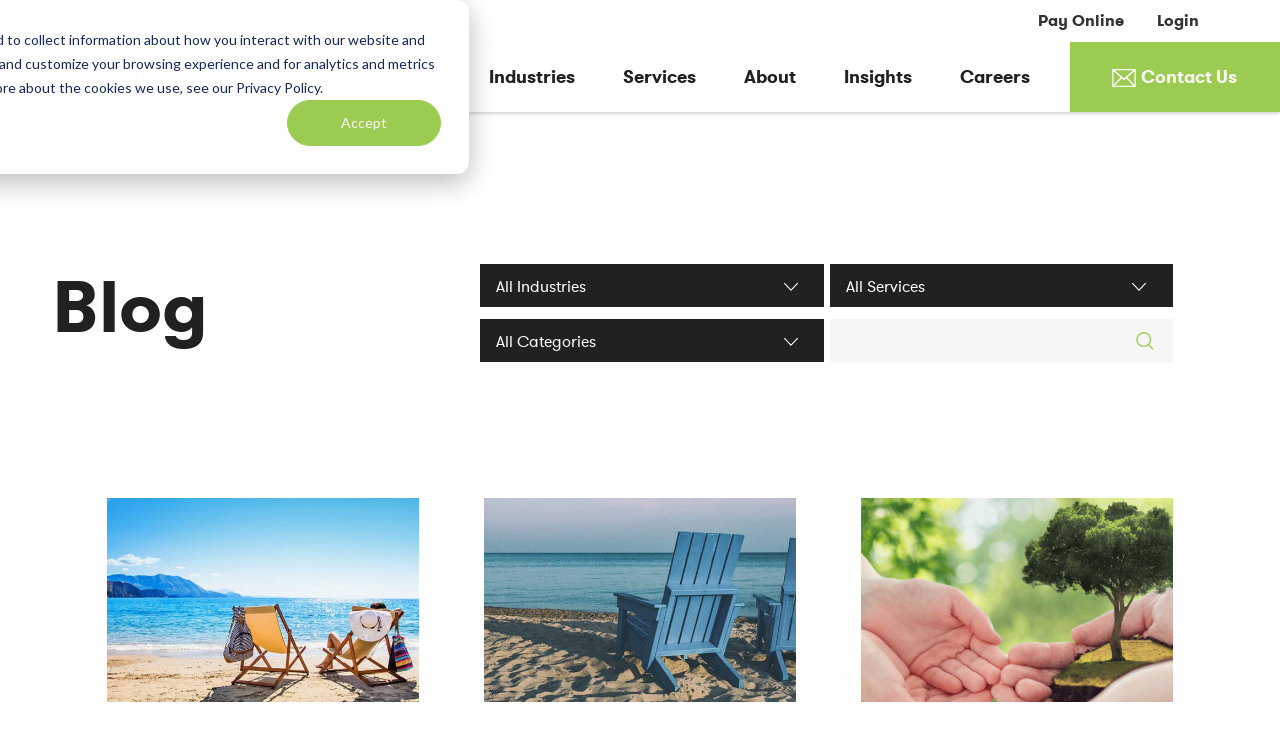

--- FILE ---
content_type: text/html; charset=UTF-8
request_url: https://perkinsaccounting.com/tag/legacy-planning/
body_size: 17437
content:
<!doctype html>
<html lang="en-US">
  <head>
  <meta charset="utf-8">
  <meta http-equiv="x-ua-compatible" content="ie=edge">
  <meta name="viewport" content="width=device-width, initial-scale=1, shrink-to-fit=no">
  <meta name="ahrefs-site-verification" content="645928138cde3dce4338efac1a368bae50854b6eb19bb06d559e2d0b176b0d2d">

    <meta name='robots' content='index, follow, max-image-preview:large, max-snippet:-1, max-video-preview:-1' />

	<!-- This site is optimized with the Yoast SEO Premium plugin v26.6 (Yoast SEO v26.8) - https://yoast.com/product/yoast-seo-premium-wordpress/ -->
	<title>Perkins Accounting Blog | Legacy Planning Archives</title>
	<meta name="description" content="Visit the Perkins &amp; Co accounting blog for the latest accounting news, assurance news, tax updates, and the most recent posts tagged with legacy planning." />
	<link rel="canonical" href="https://perkinsaccounting.com/tag/legacy-planning/" />
	<meta property="og:locale" content="en_US" />
	<meta property="og:type" content="article" />
	<meta property="og:title" content="Perkins Accounting Blog | Legacy Planning Archives" />
	<meta property="og:description" content="Visit the Perkins &amp; Co accounting blog for the latest accounting news, assurance news, tax updates, and the most recent posts tagged with legacy planning." />
	<meta property="og:url" content="https://perkinsaccounting.com/tag/legacy-planning/" />
	<meta property="og:site_name" content="Perkins &amp; Co" />
	<meta property="og:image" content="https://perkinsaccounting.com/wp-content/uploads/2022/12/Meeting-West-Hills-17-scaled.jpg" />
	<meta property="og:image:width" content="2560" />
	<meta property="og:image:height" content="1707" />
	<meta property="og:image:type" content="image/jpeg" />
	<meta name="twitter:card" content="summary_large_image" />
	<meta name="twitter:title" content="Perkins Accounting Blog | Legacy Planning Archives" />
	<meta name="twitter:site" content="@PerkinsCo" />
	<script type="application/ld+json" class="yoast-schema-graph">{"@context":"https://schema.org","@graph":[{"@type":"CollectionPage","@id":"https://perkinsaccounting.com/tag/legacy-planning/","url":"https://perkinsaccounting.com/tag/legacy-planning/","name":"Perkins Accounting Blog | Legacy Planning Archives","isPartOf":{"@id":"https://perkinsaccounting.com/#website"},"primaryImageOfPage":{"@id":"https://perkinsaccounting.com/tag/legacy-planning/#primaryimage"},"image":{"@id":"https://perkinsaccounting.com/tag/legacy-planning/#primaryimage"},"thumbnailUrl":"https://perkinsaccounting.com/wp-content/uploads/2024/06/Perkins-Gift-Tax-Exemption-Sunset-Blog-BV-BTS.jpg","description":"Visit the Perkins & Co accounting blog for the latest accounting news, assurance news, tax updates, and the most recent posts tagged with legacy planning.","breadcrumb":{"@id":"https://perkinsaccounting.com/tag/legacy-planning/#breadcrumb"},"inLanguage":"en-US"},{"@type":"ImageObject","inLanguage":"en-US","@id":"https://perkinsaccounting.com/tag/legacy-planning/#primaryimage","url":"https://perkinsaccounting.com/wp-content/uploads/2024/06/Perkins-Gift-Tax-Exemption-Sunset-Blog-BV-BTS.jpg","contentUrl":"https://perkinsaccounting.com/wp-content/uploads/2024/06/Perkins-Gift-Tax-Exemption-Sunset-Blog-BV-BTS.jpg","width":1160,"height":420},{"@type":"BreadcrumbList","@id":"https://perkinsaccounting.com/tag/legacy-planning/#breadcrumb","itemListElement":[{"@type":"ListItem","position":1,"name":"Home","item":"https://perkinsaccounting.com/"},{"@type":"ListItem","position":2,"name":"legacy planning"}]},{"@type":"WebSite","@id":"https://perkinsaccounting.com/#website","url":"https://perkinsaccounting.com/","name":"Perkins & Co","description":"Portland &amp; Vancouver Accounting Firm","publisher":{"@id":"https://perkinsaccounting.com/#organization"},"potentialAction":[{"@type":"SearchAction","target":{"@type":"EntryPoint","urlTemplate":"https://perkinsaccounting.com/?s={search_term_string}"},"query-input":{"@type":"PropertyValueSpecification","valueRequired":true,"valueName":"search_term_string"}}],"inLanguage":"en-US"},{"@type":"Organization","@id":"https://perkinsaccounting.com/#organization","name":"Perkins & Co","url":"https://perkinsaccounting.com/","logo":{"@type":"ImageObject","inLanguage":"en-US","@id":"https://perkinsaccounting.com/#/schema/logo/image/","url":"https://perkinsaccounting.com/wp-content/uploads/2020/08/logo-mark.png","contentUrl":"https://perkinsaccounting.com/wp-content/uploads/2020/08/logo-mark.png","width":141,"height":157,"caption":"Perkins & Co"},"image":{"@id":"https://perkinsaccounting.com/#/schema/logo/image/"},"sameAs":["https://www.facebook.com/PerkinsCo","https://x.com/PerkinsCo"]}]}</script>
	<!-- / Yoast SEO Premium plugin. -->


<link rel='dns-prefetch' href='//js.hs-scripts.com' />
<link rel="alternate" type="application/rss+xml" title="Perkins &amp; Co &raquo; legacy planning Tag Feed" href="https://perkinsaccounting.com/tag/legacy-planning/feed/" />
<style id='wp-img-auto-sizes-contain-inline-css' type='text/css'>
img:is([sizes=auto i],[sizes^="auto," i]){contain-intrinsic-size:3000px 1500px}
/*# sourceURL=wp-img-auto-sizes-contain-inline-css */
</style>
<link rel='stylesheet' id='sb_instagram_styles-css' href='https://perkinsaccounting.com/wp-content/plugins/instagram-feed-pro/css/sb-instagram.min.css?ver=5.3' type='text/css' media='all' />
<style id='wp-emoji-styles-inline-css' type='text/css'>

	img.wp-smiley, img.emoji {
		display: inline !important;
		border: none !important;
		box-shadow: none !important;
		height: 1em !important;
		width: 1em !important;
		margin: 0 0.07em !important;
		vertical-align: -0.1em !important;
		background: none !important;
		padding: 0 !important;
	}
/*# sourceURL=wp-emoji-styles-inline-css */
</style>
<link rel='stylesheet' id='wp-block-library-css' href='https://perkinsaccounting.com/wp-includes/css/dist/block-library/style.min.css?ver=6.9' type='text/css' media='all' />
<style id='global-styles-inline-css' type='text/css'>
:root{--wp--preset--aspect-ratio--square: 1;--wp--preset--aspect-ratio--4-3: 4/3;--wp--preset--aspect-ratio--3-4: 3/4;--wp--preset--aspect-ratio--3-2: 3/2;--wp--preset--aspect-ratio--2-3: 2/3;--wp--preset--aspect-ratio--16-9: 16/9;--wp--preset--aspect-ratio--9-16: 9/16;--wp--preset--color--black: #000000;--wp--preset--color--cyan-bluish-gray: #abb8c3;--wp--preset--color--white: #ffffff;--wp--preset--color--pale-pink: #f78da7;--wp--preset--color--vivid-red: #cf2e2e;--wp--preset--color--luminous-vivid-orange: #ff6900;--wp--preset--color--luminous-vivid-amber: #fcb900;--wp--preset--color--light-green-cyan: #7bdcb5;--wp--preset--color--vivid-green-cyan: #00d084;--wp--preset--color--pale-cyan-blue: #8ed1fc;--wp--preset--color--vivid-cyan-blue: #0693e3;--wp--preset--color--vivid-purple: #9b51e0;--wp--preset--gradient--vivid-cyan-blue-to-vivid-purple: linear-gradient(135deg,rgb(6,147,227) 0%,rgb(155,81,224) 100%);--wp--preset--gradient--light-green-cyan-to-vivid-green-cyan: linear-gradient(135deg,rgb(122,220,180) 0%,rgb(0,208,130) 100%);--wp--preset--gradient--luminous-vivid-amber-to-luminous-vivid-orange: linear-gradient(135deg,rgb(252,185,0) 0%,rgb(255,105,0) 100%);--wp--preset--gradient--luminous-vivid-orange-to-vivid-red: linear-gradient(135deg,rgb(255,105,0) 0%,rgb(207,46,46) 100%);--wp--preset--gradient--very-light-gray-to-cyan-bluish-gray: linear-gradient(135deg,rgb(238,238,238) 0%,rgb(169,184,195) 100%);--wp--preset--gradient--cool-to-warm-spectrum: linear-gradient(135deg,rgb(74,234,220) 0%,rgb(151,120,209) 20%,rgb(207,42,186) 40%,rgb(238,44,130) 60%,rgb(251,105,98) 80%,rgb(254,248,76) 100%);--wp--preset--gradient--blush-light-purple: linear-gradient(135deg,rgb(255,206,236) 0%,rgb(152,150,240) 100%);--wp--preset--gradient--blush-bordeaux: linear-gradient(135deg,rgb(254,205,165) 0%,rgb(254,45,45) 50%,rgb(107,0,62) 100%);--wp--preset--gradient--luminous-dusk: linear-gradient(135deg,rgb(255,203,112) 0%,rgb(199,81,192) 50%,rgb(65,88,208) 100%);--wp--preset--gradient--pale-ocean: linear-gradient(135deg,rgb(255,245,203) 0%,rgb(182,227,212) 50%,rgb(51,167,181) 100%);--wp--preset--gradient--electric-grass: linear-gradient(135deg,rgb(202,248,128) 0%,rgb(113,206,126) 100%);--wp--preset--gradient--midnight: linear-gradient(135deg,rgb(2,3,129) 0%,rgb(40,116,252) 100%);--wp--preset--font-size--small: 13px;--wp--preset--font-size--medium: 20px;--wp--preset--font-size--large: 36px;--wp--preset--font-size--x-large: 42px;--wp--preset--spacing--20: 0.44rem;--wp--preset--spacing--30: 0.67rem;--wp--preset--spacing--40: 1rem;--wp--preset--spacing--50: 1.5rem;--wp--preset--spacing--60: 2.25rem;--wp--preset--spacing--70: 3.38rem;--wp--preset--spacing--80: 5.06rem;--wp--preset--shadow--natural: 6px 6px 9px rgba(0, 0, 0, 0.2);--wp--preset--shadow--deep: 12px 12px 50px rgba(0, 0, 0, 0.4);--wp--preset--shadow--sharp: 6px 6px 0px rgba(0, 0, 0, 0.2);--wp--preset--shadow--outlined: 6px 6px 0px -3px rgb(255, 255, 255), 6px 6px rgb(0, 0, 0);--wp--preset--shadow--crisp: 6px 6px 0px rgb(0, 0, 0);}:where(body) { margin: 0; }.wp-site-blocks > .alignleft { float: left; margin-right: 2em; }.wp-site-blocks > .alignright { float: right; margin-left: 2em; }.wp-site-blocks > .aligncenter { justify-content: center; margin-left: auto; margin-right: auto; }:where(.is-layout-flex){gap: 0.5em;}:where(.is-layout-grid){gap: 0.5em;}.is-layout-flow > .alignleft{float: left;margin-inline-start: 0;margin-inline-end: 2em;}.is-layout-flow > .alignright{float: right;margin-inline-start: 2em;margin-inline-end: 0;}.is-layout-flow > .aligncenter{margin-left: auto !important;margin-right: auto !important;}.is-layout-constrained > .alignleft{float: left;margin-inline-start: 0;margin-inline-end: 2em;}.is-layout-constrained > .alignright{float: right;margin-inline-start: 2em;margin-inline-end: 0;}.is-layout-constrained > .aligncenter{margin-left: auto !important;margin-right: auto !important;}.is-layout-constrained > :where(:not(.alignleft):not(.alignright):not(.alignfull)){margin-left: auto !important;margin-right: auto !important;}body .is-layout-flex{display: flex;}.is-layout-flex{flex-wrap: wrap;align-items: center;}.is-layout-flex > :is(*, div){margin: 0;}body .is-layout-grid{display: grid;}.is-layout-grid > :is(*, div){margin: 0;}body{padding-top: 0px;padding-right: 0px;padding-bottom: 0px;padding-left: 0px;}a:where(:not(.wp-element-button)){text-decoration: underline;}:root :where(.wp-element-button, .wp-block-button__link){background-color: #32373c;border-width: 0;color: #fff;font-family: inherit;font-size: inherit;font-style: inherit;font-weight: inherit;letter-spacing: inherit;line-height: inherit;padding-top: calc(0.667em + 2px);padding-right: calc(1.333em + 2px);padding-bottom: calc(0.667em + 2px);padding-left: calc(1.333em + 2px);text-decoration: none;text-transform: inherit;}.has-black-color{color: var(--wp--preset--color--black) !important;}.has-cyan-bluish-gray-color{color: var(--wp--preset--color--cyan-bluish-gray) !important;}.has-white-color{color: var(--wp--preset--color--white) !important;}.has-pale-pink-color{color: var(--wp--preset--color--pale-pink) !important;}.has-vivid-red-color{color: var(--wp--preset--color--vivid-red) !important;}.has-luminous-vivid-orange-color{color: var(--wp--preset--color--luminous-vivid-orange) !important;}.has-luminous-vivid-amber-color{color: var(--wp--preset--color--luminous-vivid-amber) !important;}.has-light-green-cyan-color{color: var(--wp--preset--color--light-green-cyan) !important;}.has-vivid-green-cyan-color{color: var(--wp--preset--color--vivid-green-cyan) !important;}.has-pale-cyan-blue-color{color: var(--wp--preset--color--pale-cyan-blue) !important;}.has-vivid-cyan-blue-color{color: var(--wp--preset--color--vivid-cyan-blue) !important;}.has-vivid-purple-color{color: var(--wp--preset--color--vivid-purple) !important;}.has-black-background-color{background-color: var(--wp--preset--color--black) !important;}.has-cyan-bluish-gray-background-color{background-color: var(--wp--preset--color--cyan-bluish-gray) !important;}.has-white-background-color{background-color: var(--wp--preset--color--white) !important;}.has-pale-pink-background-color{background-color: var(--wp--preset--color--pale-pink) !important;}.has-vivid-red-background-color{background-color: var(--wp--preset--color--vivid-red) !important;}.has-luminous-vivid-orange-background-color{background-color: var(--wp--preset--color--luminous-vivid-orange) !important;}.has-luminous-vivid-amber-background-color{background-color: var(--wp--preset--color--luminous-vivid-amber) !important;}.has-light-green-cyan-background-color{background-color: var(--wp--preset--color--light-green-cyan) !important;}.has-vivid-green-cyan-background-color{background-color: var(--wp--preset--color--vivid-green-cyan) !important;}.has-pale-cyan-blue-background-color{background-color: var(--wp--preset--color--pale-cyan-blue) !important;}.has-vivid-cyan-blue-background-color{background-color: var(--wp--preset--color--vivid-cyan-blue) !important;}.has-vivid-purple-background-color{background-color: var(--wp--preset--color--vivid-purple) !important;}.has-black-border-color{border-color: var(--wp--preset--color--black) !important;}.has-cyan-bluish-gray-border-color{border-color: var(--wp--preset--color--cyan-bluish-gray) !important;}.has-white-border-color{border-color: var(--wp--preset--color--white) !important;}.has-pale-pink-border-color{border-color: var(--wp--preset--color--pale-pink) !important;}.has-vivid-red-border-color{border-color: var(--wp--preset--color--vivid-red) !important;}.has-luminous-vivid-orange-border-color{border-color: var(--wp--preset--color--luminous-vivid-orange) !important;}.has-luminous-vivid-amber-border-color{border-color: var(--wp--preset--color--luminous-vivid-amber) !important;}.has-light-green-cyan-border-color{border-color: var(--wp--preset--color--light-green-cyan) !important;}.has-vivid-green-cyan-border-color{border-color: var(--wp--preset--color--vivid-green-cyan) !important;}.has-pale-cyan-blue-border-color{border-color: var(--wp--preset--color--pale-cyan-blue) !important;}.has-vivid-cyan-blue-border-color{border-color: var(--wp--preset--color--vivid-cyan-blue) !important;}.has-vivid-purple-border-color{border-color: var(--wp--preset--color--vivid-purple) !important;}.has-vivid-cyan-blue-to-vivid-purple-gradient-background{background: var(--wp--preset--gradient--vivid-cyan-blue-to-vivid-purple) !important;}.has-light-green-cyan-to-vivid-green-cyan-gradient-background{background: var(--wp--preset--gradient--light-green-cyan-to-vivid-green-cyan) !important;}.has-luminous-vivid-amber-to-luminous-vivid-orange-gradient-background{background: var(--wp--preset--gradient--luminous-vivid-amber-to-luminous-vivid-orange) !important;}.has-luminous-vivid-orange-to-vivid-red-gradient-background{background: var(--wp--preset--gradient--luminous-vivid-orange-to-vivid-red) !important;}.has-very-light-gray-to-cyan-bluish-gray-gradient-background{background: var(--wp--preset--gradient--very-light-gray-to-cyan-bluish-gray) !important;}.has-cool-to-warm-spectrum-gradient-background{background: var(--wp--preset--gradient--cool-to-warm-spectrum) !important;}.has-blush-light-purple-gradient-background{background: var(--wp--preset--gradient--blush-light-purple) !important;}.has-blush-bordeaux-gradient-background{background: var(--wp--preset--gradient--blush-bordeaux) !important;}.has-luminous-dusk-gradient-background{background: var(--wp--preset--gradient--luminous-dusk) !important;}.has-pale-ocean-gradient-background{background: var(--wp--preset--gradient--pale-ocean) !important;}.has-electric-grass-gradient-background{background: var(--wp--preset--gradient--electric-grass) !important;}.has-midnight-gradient-background{background: var(--wp--preset--gradient--midnight) !important;}.has-small-font-size{font-size: var(--wp--preset--font-size--small) !important;}.has-medium-font-size{font-size: var(--wp--preset--font-size--medium) !important;}.has-large-font-size{font-size: var(--wp--preset--font-size--large) !important;}.has-x-large-font-size{font-size: var(--wp--preset--font-size--x-large) !important;}
:where(.wp-block-post-template.is-layout-flex){gap: 1.25em;}:where(.wp-block-post-template.is-layout-grid){gap: 1.25em;}
:where(.wp-block-term-template.is-layout-flex){gap: 1.25em;}:where(.wp-block-term-template.is-layout-grid){gap: 1.25em;}
:where(.wp-block-columns.is-layout-flex){gap: 2em;}:where(.wp-block-columns.is-layout-grid){gap: 2em;}
:root :where(.wp-block-pullquote){font-size: 1.5em;line-height: 1.6;}
/*# sourceURL=global-styles-inline-css */
</style>
<link rel='stylesheet' id='gn-frontend-gnfollow-style-css' href='https://perkinsaccounting.com/wp-content/plugins/gn-publisher/assets/css/gn-frontend-gnfollow.min.css?ver=1.5.26' type='text/css' media='all' />
<link rel='stylesheet' id='megamenu-css' href='https://perkinsaccounting.com/wp-content/uploads/maxmegamenu/style.css?ver=3c006b' type='text/css' media='all' />
<link rel='stylesheet' id='dashicons-css' href='https://perkinsaccounting.com/wp-includes/css/dashicons.min.css?ver=6.9' type='text/css' media='all' />
<link rel='stylesheet' id='search-filter-plugin-styles-css' href='https://perkinsaccounting.com/wp-content/plugins/search-filter-pro/public/assets/css/search-filter.min.css?ver=2.5.21' type='text/css' media='all' />
<link rel='stylesheet' id='sage/main.css-css' href='https://perkinsaccounting.com/wp-content/themes/perkins-2020/dist/styles/main.css' type='text/css' media='all' />
<script type="text/javascript" src="https://perkinsaccounting.com/wp-includes/js/jquery/jquery.min.js?ver=3.7.1" id="jquery-core-js"></script>
<script type="text/javascript" src="https://perkinsaccounting.com/wp-includes/js/jquery/jquery-migrate.min.js?ver=3.4.1" id="jquery-migrate-js"></script>
<script type="text/javascript" id="search-filter-plugin-build-js-extra">
/* <![CDATA[ */
var SF_LDATA = {"ajax_url":"https://perkinsaccounting.com/wp-admin/admin-ajax.php","home_url":"https://perkinsaccounting.com/","extensions":[]};
//# sourceURL=search-filter-plugin-build-js-extra
/* ]]> */
</script>
<script type="text/javascript" src="https://perkinsaccounting.com/wp-content/plugins/search-filter-pro/public/assets/js/search-filter-build.min.js?ver=2.5.21" id="search-filter-plugin-build-js"></script>
<script type="text/javascript" src="https://perkinsaccounting.com/wp-content/plugins/search-filter-pro/public/assets/js/chosen.jquery.min.js?ver=2.5.21" id="search-filter-plugin-chosen-js"></script>
<link rel="https://api.w.org/" href="https://perkinsaccounting.com/wp-json/" /><link rel="alternate" title="JSON" type="application/json" href="https://perkinsaccounting.com/wp-json/wp/v2/tags/334" /><link rel="EditURI" type="application/rsd+xml" title="RSD" href="https://perkinsaccounting.com/xmlrpc.php?rsd" />
<!-- start Simple Custom CSS and JS -->
<script type="text/javascript">
jQuery(document).ready(function( $ ){
	
	$('#cnt-page').click(function() {
        window.location.href = 'https://perkinsaccounting.com/contact';
    return false;
});
    $(window).scroll(function(){
    if ($(this).scrollTop() > 50) {
       $('.top-menu').addClass('sticky');
		$('.logo-wrap').addClass('sticky-logo');
    } else {
       $('.top-menu').removeClass('sticky');
	   $('.logo-wrap').removeClass('sticky-logo');
    }
});
/* $('.archive  li.sf-field-search  input').attr('placeholder','Search');

	 $(".home-sec9 .logo__row").slick({
		   autoplay: true,
		   dots: true,
		   infinite: true,
		   arrows:false,
		   slidesToShow: 5,
		   slidesToScroll: 1,
		   autoplaySpeed: 2000,
		   responsive: [
			{
			  breakpoint: 1080,
			  settings: {
				slidesToShow: 4,
			  },
			},
			{
			  breakpoint: 800,
			  settings: {
				slidesToShow: 3,
			  },
			},
			{
			  breakpoint: 600,
			  settings: {
				slidesToShow: 2,
			  },
			},
			{
			  breakpoint: 450,
			  settings: {
				slidesToShow: 1,
			  },
			},
			
		  ],
	});
	
	$(".home-sec8 .testimonial__row").slick({
		   autoplay: true,
		   dots: true,
		   arrows:false,
		   infinite: true,
		   slidesToShow: 1,
		   slidesToScroll: 1,
		  autoplaySpeed: 4000,
	});
	
	 $(".home-sec6 .profile-links_row").slick({
		   autoplay: true,
		   dots: false,
		   infinite: true,
		   arrows:true,
		   slidesToShow: 5,
		   slidesToScroll: 1,
		   autoplaySpeed: 4000,
		   nextArrow: '<button class="slick-next"><img src="http://localhost/perkinsaccounting/wp-content/uploads/2022/09/Component-53-–-12.png"></button>',
		   responsive: [
			{
			  breakpoint: 1080,
			  settings: {
				slidesToShow: 4,
			  },
			},
			{
			  breakpoint: 800,
			  settings: {
				slidesToShow: 3,
			  },
			},
			{
			  breakpoint: 600,
			  settings: {
				slidesToShow: 2,
			  },
			},
			{
			  breakpoint: 450,
			  settings: {
				slidesToShow: 1,
			  },
			},
			
		  ],
	});
	
	 $(".home-sec5 .box-services").slick({
		   autoplay: true,
		   dots: false,
		   infinite: true,
		   arrows:true,
		   slidesToShow: 3,
		   slidesToScroll: 1,
		   autoplaySpeed: 4000,
		   nextArrow: '<button class="slick-next"><img src="http://localhost/perkinsaccounting/wp-content/uploads/2022/09/Component-53-–-12.png"></button>',
		   responsive: [
			{
			  breakpoint: 1080,
			  settings: {
				slidesToShow: 3,
			  },
			},
			{
			  breakpoint: 800,
			  settings: {
				slidesToShow: 1,
			  },
			},
			{
			  breakpoint: 600,
			  settings: {
				slidesToShow: 1,
			  },
			},
			{
			  breakpoint: 450,
			  settings: {
				slidesToShow: 1,
			  },
			},
			
		  ],
	});
*/

});





</script>
<!-- end Simple Custom CSS and JS -->
<!-- start Simple Custom CSS and JS -->
<style type="text/css">
#mega-menu-wrap-primary_navigation #mega-menu-primary_navigation > li.mega-menu-item.mega-current-menu-item > a.mega-menu-link, #mega-menu-wrap-primary_navigation #mega-menu-primary_navigation > li.mega-menu-item.mega-current-menu-ancestor > a.mega-menu-link, #mega-menu-wrap-primary_navigation #mega-menu-primary_navigation > li.mega-menu-item.mega-current-page-ancestor > a.mega-menu-link{
	color:#333;
}

.banner .nav-primary .nav-trigger--plus a.active {
    -webkit-transform: rotate(0deg) !important;
    -o-transform: rotate(0deg) !important;
    transform: rotate(0deg) !important;
}

body .page-header--sub-page .page-header__hero-wrapper{
	padding-right:0px !important
}


.banner .logo-wrap .brand {
    color: #212121;
}
#mega-menu-wrap-top-menu #mega-menu-top-menu > li.mega-menu-item > a.mega-menu-link {
    font-size: 16px;
    color: #333 !important;
}
.sticky #mega-menu-top-menu {
    background: #fff !important;
}
.sticky #mega-menu-wrap-top-menu #mega-menu-top-menu > li.mega-menu-item:not(:first-child):not(:last-child){
	border-left: 1px solid #212121;
}
#mega-menu-wrap-top-menu #mega-menu-top-menu > li.mega-menu-item > a.mega-menu-link:hover , 
.sticky #mega-menu-wrap-top-menu #mega-menu-top-menu > li.mega-menu-item > a.mega-menu-link:hover{
	color:#9ccb52 !important;
}
.sticky #mega-menu-top-menu a:hover svg rect, .sticky #mega-menu-top-menu  a:hover  svg path ,
 #mega-menu-top-menu a:hover svg rect,  #mega-menu-top-menu  a:hover  svg path{
    fill: #9ccb52 !important;
}
ul.mega-sub-menu li a:hover{
	color:#9ccb52 !important;
}
.sticky #mega-menu-top-menu svg rect,
.sticky #mega-menu-top-menu svg path {
    fill: #000 !important;
}

.sticky #mega-menu-wrap-top-menu #mega-menu-top-menu > li.mega-menu-item > a.mega-menu-link {
	color: #404040 !important;
}

#mega-menu-wrap-top-menu #mega-menu-top-menu > li.mega-menu-item > a.mega-menu-link {
	font-weight: 600 !important;
}

#mega-menu-wrap-top-menu,
#mega-menu-wrap-top-menu #mega-menu-top-menu > li.mega-menu-item > a.mega-menu-link:hover {
	background: transparent !important;
}

#mega-menu-wrap-top-menu {
	margin-left: auto;
}

#mega-menu-wrap-top-menu #mega-menu-top-menu {
	padding: 8px 24px;
}

#mega-menu-wrap-top-menu #mega-menu-top-menu > li.mega-menu-item > a.mega-menu-link,
#mega-menu-wrap-primary_navigation #mega-menu-primary_navigation > li.mega-menu-item > a.mega-menu-link {
	padding: 0;
	height: initial;
	line-height: 1.25;
	background: transparent !important;
	font-weight: 500;
}

#mega-menu-wrap-top-menu #mega-menu-top-menu > li.mega-menu-item:not(:first-child) {
    padding-left: 16px;
    margin-left: 16px;
}

#mega-menu-wrap-top-menu #mega-menu-top-menu > li.mega-menu-item:not(:first-child):not(:last-child) {
    border-left: 1px solid #fff;
}

#mega-menu-wrap-top-menu #mega-menu-top-menu .search-submit,
#mega-menu-wrap-top-menu #mega-menu-top-menu li.mega-menu-item-has-children > a.mega-menu-link > span.mega-indicator,
#mega-menu-wrap-primary_navigation #mega-menu-primary_navigation li.mega-menu-item-has-children > a.mega-menu-link > span.mega-indicator {
	display: none
}

#mega-menu-wrap-primary_navigation {
	background: #fff;
}

#mega-menu-wrap-primary_navigation #mega-menu-primary_navigation > li.mega-menu-item > a.mega-menu-link,
#mega-menu-wrap-primary_navigation #mega-menu-primary_navigation > li.mega-menu-item > a.mega-menu-link:hover {
	font-weight: 600 !important;
	font-size: 18px !important;
	color: #212121;
}

#mega-menu-wrap-primary_navigation #mega-menu-primary_navigation > li.mega-menu-item > a.mega-menu-link:hover,
#mega-menu-wrap-primary_navigation #mega-menu-primary_navigation > li.mega-menu-item.mega-toggle-on > a.mega-menu-link {
	color: #9ccb52 !important
}

#mega-menu-wrap-primary_navigation #mega-menu-primary_navigation > li.mega-menu-item > a.mega-menu-link {
	padding: 24px;
}

#mega-menu-wrap-primary_navigation #mega-menu-primary_navigation > li.mega-menu-item:first-child > a.mega-menu-link {
	padding-left: 40px;
}

#mega-menu-wrap-primary_navigation #mega-menu-primary_navigation > li.mega-menu-item:last-child > a.mega-menu-link {
	padding-right: 40px;
}

#mega-menu-wrap-top-menu #mega-menu-top-menu > li.mega-menu-megamenu > ul.mega-sub-menu {
	left: -16px;
	margin-top: 8px;
	min-height: 68px;
	background: #FAFAFA
}

#mega-menu-wrap-top-menu #mega-menu-top-menu > li.mega-menu-megamenu > ul.mega-sub-menu > li.mega-menu-item {
	padding: 12px 15px;
}

#mega-menu-wrap-primary_navigation #mega-menu-primary_navigation > li.mega-menu-flyout ul.mega-sub-menu,
#mega-menu-wrap-primary_navigation #mega-menu-primary_navigation > li.mega-menu-megamenu > ul.mega-sub-menu {
	padding: 24px 0;
	background: #FAFAFA
}

#mega-menu-wrap-primary_navigation #mega-menu-primary_navigation > li.mega-menu-flyout ul.mega-sub-menu {
	width: initial;
	white-space: nowrap;
}

#mega-menu-wrap-primary_navigation #mega-menu-primary_navigation > li.mega-menu-flyout.industries ul.mega-sub-menu {
	width: 250px;
}

#mega-menu-wrap-primary_navigation #mega-menu-primary_navigation > li.mega-menu-flyout.about ul.mega-sub-menu {
	width: 200px;
	left: 50%;
	margin-left: -100px;
}

#mega-menu-wrap-primary_navigation #mega-menu-primary_navigation > li.mega-menu-flyout.insights ul.mega-sub-menu {
	width: 140px;
	left: 50%;
	margin-left: -70px;
}

#mega-menu-wrap-primary_navigation #mega-menu-primary_navigation > li.mega-menu-flyout.contact ul.mega-sub-menu {
	width: 160px;
	right: 0;
}

#mega-menu-wrap-primary_navigation #mega-menu-primary_navigation > li.mega-menu-flyout ul.mega-sub-menu li.mega-menu-item a.mega-menu-link {
	padding: 0 24px;
	line-height: 32px;
	background: #FAFAFA;
	white-space: nowrap;
}

#mega-menu-wrap-primary_navigation #mega-menu-primary_navigation > li.mega-menu-flyout ul.mega-sub-menu li.mega-menu-item a.mega-menu-link ,
#mega-menu-wrap-primary_navigation #mega-menu-primary_navigation > li.mega-menu-megamenu > ul.mega-sub-menu > li.mega-menu-item li.mega-menu-item > a.mega-menu-link, #mega-menu-wrap-primary_navigation #mega-menu-primary_navigation > li.mega-menu-megamenu > ul.mega-sub-menu li.mega-menu-column > ul.mega-sub-menu > li.mega-menu-item li.mega-menu-item > a.mega-menu-link ,#mega-menu-wrap-primary_navigation .text-menu{
    color: #212121;
    font-size: 16px;
    font-weight: 500;
}

#mega-menu-wrap-primary_navigation #mega-menu-primary_navigation .read-more-menu{
    font-size: 16px !important;
	display:block;
    font-weight: 500;
	border-bottom:0px;
}

#mega-menu-wrap-primary_navigation #mega-menu-primary_navigation > li.mega-menu-flyout ul.mega-sub-menu li.mega-menu-item a.mega-menu-link:hover {
	background: transparent;
	color: #9CCB52;
}

.search-form {
	margin: initial !important;
	max-width: initial !important;
	display: block !important
}

.search-form .search-field {
	width: 100%;
	margin-right: initial;
	background-color: #fff
}

.search-form label {
	display: block
}

#mega-menu-wrap-primary_navigation #mega-menu-primary_navigation li.mega-menu-megamenu > ul.mega-sub-menu > li.mega-menu-row .mega-menu-column > ul.mega-sub-menu > li.mega-menu-item {
	padding: 0 24px 24px;
}

#mega-menu-wrap-primary_navigation #mega-menu-primary_navigation > li.mega-menu-megamenu > ul.mega-sub-menu li.mega-menu-column > ul.mega-sub-menu > li.mega-menu-item h4.mega-block-title {
	text-transform: none;
	color: #404040
}

#mega-menu-wrap-primary_navigation #mega-menu-primary_navigation .read-more-menu {
	font-size: 14px;
	font-weight: 600;
}

.banner .nav-primary .nav-trigger--plus a{
	    width: 210px;
    padding: 20px 20px 20px 30px;
}

.banner .nav-primary .nav-trigger--plus a svg{
	float: left;
    display: inline-block;
    width: 28px;
    height: 18px;
    margin-top: 7px;
    margin-right: -20px;
    margin-left: 10px;
}
.banner .nav-primary .nav-trigger--plus a span{
	display: inline-block;
    color: #f6f6f6;
    font-size: 18px;
}


.banner .nav-primary .nav-trigger--plus{
	
	background-color: #9ccb52;
}
.banner .nav-primary .nav-trigger--plus:hover{
	    background: #58D4DE;
}

#mega-menu-wrap-top-menu #mega-menu-top-menu > li.mega-menu-item > a.mega-menu-link{
	font-size:16px;
	color:#f6f6f6;
}
li#mega-menu-item-4712 svg {
    width: 22px;
}

.logo-wrap.sticky-logo .logo {
    display: none;
}

.logo-wrap.sticky-logo .brand {
    opacity: 0 !important;
    color: #212121;
}

.logo-wrap  a.brand {
    opacity: 1 !important;
}


/* hs form footer */
#hsForm_652b0041-9e9d-4423-8bf4-26061fa56e63 {
  color: #fff !important;
}

#email-652b0041-9e9d-4423-8bf4-26061fa56e63 {
  	background-color: #212121!important;
  	border: none !important;
    border-bottom-color: currentcolor !important;
    border-bottom-style: none;
    border-bottom-width: medium;
	border-bottom: 1px #9ccb52 solid !important;
	width: 100%;
	color: #fff !important;
}

.hs-button.primary.large {
  	background-color: #9ccb52 !important;
	border-radius: 25px;
	padding: 5px 25px;
	margin-top: 30px;
	border: none !important;	
}

.submitted-message.hs-main-font-element.hs-form-652b0041-9e9d-4423-8bf4-26061fa56e63.hs-form-652b0041-9e9d-4423-8bf4-26061fa56e63_3883e783-c7c9-4887-b48d-0f5233b02fd4 {
  color: #9ccb52 !important;
}



@media screen and (max-width: 767px) {

div#mega-menu-wrap-top-menu {
    display: none;
}
}

</style>
<!-- end Simple Custom CSS and JS -->
			<!-- DO NOT COPY THIS SNIPPET! Start of Page Analytics Tracking for HubSpot WordPress plugin v11.3.37-->
			<script class="hsq-set-content-id" data-content-id="listing-page">
				var _hsq = _hsq || [];
				_hsq.push(["setContentType", "listing-page"]);
			</script>
			<!-- DO NOT COPY THIS SNIPPET! End of Page Analytics Tracking for HubSpot WordPress plugin -->
			<meta name="generator" content="Elementor 3.33.4; features: additional_custom_breakpoints; settings: css_print_method-external, google_font-enabled, font_display-swap">
			<style>
				.e-con.e-parent:nth-of-type(n+4):not(.e-lazyloaded):not(.e-no-lazyload),
				.e-con.e-parent:nth-of-type(n+4):not(.e-lazyloaded):not(.e-no-lazyload) * {
					background-image: none !important;
				}
				@media screen and (max-height: 1024px) {
					.e-con.e-parent:nth-of-type(n+3):not(.e-lazyloaded):not(.e-no-lazyload),
					.e-con.e-parent:nth-of-type(n+3):not(.e-lazyloaded):not(.e-no-lazyload) * {
						background-image: none !important;
					}
				}
				@media screen and (max-height: 640px) {
					.e-con.e-parent:nth-of-type(n+2):not(.e-lazyloaded):not(.e-no-lazyload),
					.e-con.e-parent:nth-of-type(n+2):not(.e-lazyloaded):not(.e-no-lazyload) * {
						background-image: none !important;
					}
				}
			</style>
			<link rel="icon" href="https://perkinsaccounting.com/wp-content/uploads/2021/01/favicon.ico" sizes="32x32" />
<link rel="icon" href="https://perkinsaccounting.com/wp-content/uploads/2021/01/favicon.ico" sizes="192x192" />
<link rel="apple-touch-icon" href="https://perkinsaccounting.com/wp-content/uploads/2021/01/favicon.ico" />
<meta name="msapplication-TileImage" content="https://perkinsaccounting.com/wp-content/uploads/2021/01/favicon.ico" />
		<style type="text/css" id="wp-custom-css">
			.brand {
  color: #212121;
  font-family: GT Walsheim Pro,sans-serif !important;
  font-weight: 700;
}

/*Executives Testimonial*/

.single-executives__testimonial {
border-radius: 20px !important;
background-color: #9ccb523d !important;
}

.single-executives__testimonial::after {
border-left: var(--arrow-width) solid #9ccb523d !important;
}


.single-executives__testimonial::before {background-image:url(https://perkinsaccounting.com/wp-content/uploads/2023/09/perkinsco-open-quotes.png);
background-size: 3rem !important;
margin: 20px !important;}

.single-executives__testimonial {background-image:none !important;}

@media (min-width: 768px) {
  .single-executives__testimonial {
    padding: 5.5rem 2.5rem 2rem;
  }
}

@media (min-width: 576px) {
  .single-executives__testimonial {
		padding: 6rem 2.5rem 2rem;}
}		</style>
		<style type="text/css">/** Mega Menu CSS: fs **/</style>
		<script src="https://cdnjs.cloudflare.com/ajax/libs/slick-carousel/1.6.0/slick.min.js"></script>
    <link href="https://cdnjs.cloudflare.com/ajax/libs/slick-carousel/1.6.0/slick.min.css" rel="stylesheet" />
    <link href="https://cdnjs.cloudflare.com/ajax/libs/slick-carousel/1.6.0/slick-theme.min.css" rel="stylesheet" />
</head>



  <body class="archive tag tag-legacy-planning tag-334 wp-theme-perkins-2020resources mega-menu-primary-navigation mega-menu-top-menu app-data index-data archive-data tag-data tag-334-data tag-legacy-planning-data elementor-default elementor-kit-7409">
            <header class="banner">
  

  <div class="below-banner">
	  
	<div class="top-menu">
		 <nav class="nav-top">
        <ul id="menu-primary-nav" class="">
                      <div id="mega-menu-wrap-top-menu" class="mega-menu-wrap"><div class="mega-menu-toggle"><div class="mega-toggle-blocks-left"></div><div class="mega-toggle-blocks-center"></div><div class="mega-toggle-blocks-right"><div class='mega-toggle-block mega-menu-toggle-animated-block mega-toggle-block-0' id='mega-toggle-block-0'><button aria-label="Toggle Menu" class="mega-toggle-animated mega-toggle-animated-slider" type="button" aria-expanded="false">
                  <span class="mega-toggle-animated-box">
                    <span class="mega-toggle-animated-inner"></span>
                  </span>
                </button></div></div></div><ul id="mega-menu-top-menu" class="mega-menu max-mega-menu mega-menu-horizontal mega-no-js" data-event="hover_intent" data-effect="fade_up" data-effect-speed="200" data-effect-mobile="disabled" data-effect-speed-mobile="0" data-mobile-force-width="false" data-second-click="go" data-document-click="collapse" data-vertical-behaviour="standard" data-breakpoint="768" data-unbind="true" data-mobile-state="collapse_all" data-mobile-direction="vertical" data-hover-intent-timeout="300" data-hover-intent-interval="100"><li class="mega-menu-item mega-menu-item-type-custom mega-menu-item-object-custom mega-align-bottom-left mega-menu-flyout mega-menu-item-6816" id="mega-menu-item-6816"><a class="mega-menu-link" href="https://perkins.aiwyn.ai/client-portal/login" tabindex="0">Pay Online</a></li><li class="mega-menu-item mega-menu-item-type-custom mega-menu-item-object-custom mega-align-bottom-left mega-menu-flyout mega-menu-item-6817" id="mega-menu-item-6817"><a class="mega-menu-link" href="https://perkinsaccounting.sharefile.com/" tabindex="0">Login</a></li><li class="mega-menu-item mega-menu-item-type-custom mega-menu-item-object-custom mega-menu-megamenu mega-menu-item-has-children mega-align-bottom-left mega-menu-megamenu mega-menu-item-6818" id="mega-menu-item-6818"><a class="mega-menu-link" href="#" aria-expanded="false" tabindex="0"><svg xmlns="http://www.w3.org/2000/svg" xmlns:xlink="http://www.w3.org/1999/xlink" width="24.57" height="24.564" viewBox="0 0 24.57 24.564"> 			  <defs> 				<clipPath id="clip-path"> 				  <rect id="Rectangle_27" data-name="Rectangle 27" width="24.57" height="24.564" fill="#fff"/> 				</clipPath> 			  </defs> 			  <g id="Group_14" data-name="Group 14" clip-path="url(#clip-path)"> 				<path id="Path_1" data-name="Path 1" d="M24.131,22.009l-6.292-6.292a.184.184,0,0,1-.021-.236,9.807,9.807,0,1,0-2.335,2.336.183.183,0,0,1,.236.021l6.275,6.275a1.515,1.515,0,0,0,2.12.036,1.5,1.5,0,0,0,.019-2.14Zm-8.583-8a7.111,7.111,0,1,1,1.373-4.2,7.131,7.131,0,0,1-1.373,4.2Z" transform="translate(0 0)" fill="#fff"/> 			  </g> 			</svg><span class="mega-indicator" aria-hidden="true"></span></a>
<ul class="mega-sub-menu">
<li class="mega-menu-item mega-menu-item-type-widget widget_search mega-menu-column-standard mega-menu-columns-6-of-6 mega-menu-item-search-3" style="--columns:6; --span:6" id="mega-menu-item-search-3"><form role="search" method="get" class="search-form" action="https://perkinsaccounting.com/">
				<label>
					<span class="screen-reader-text">Search for:</span>
					<input type="search" class="search-field" placeholder="Search &hellip;" value="" name="s" />
				</label>
				<input type="submit" class="search-submit" value="Search" />
			</form></li></ul>
</li></ul></div>
                  </ul>
      </nav>
</div>

    <div class="logo-wrap">
      <a class="logo" href="https://perkinsaccounting.com/">
        <img src="https://perkinsaccounting.com/wp-content/themes/perkins-2020/dist/images/logo-mark.png" alt="Link to Home Page">
      </a>
      <a class="brand" href="https://perkinsaccounting.com/">Perkins & Co</a>

      <a id="mobile-nav__open" class="mobile-nav__open" href="#">
        <img class="mobile-nav__open-img" src="https://perkinsaccounting.com/wp-content/themes/perkins-2020/dist/images/menu.png" alt="open mobile nav">
      </a>
    </div>

    <div class="nav-wrap">
      <nav class="nav-primary">
        <ul id="menu-primary-nav" class="">
                      <div id="mega-menu-wrap-primary_navigation" class="mega-menu-wrap"><div class="mega-menu-toggle"><div class="mega-toggle-blocks-left"></div><div class="mega-toggle-blocks-center"></div><div class="mega-toggle-blocks-right"><div class='mega-toggle-block mega-menu-toggle-animated-block mega-toggle-block-0' id='mega-toggle-block-0'><button aria-label="Toggle Menu" class="mega-toggle-animated mega-toggle-animated-slider" type="button" aria-expanded="false">
                  <span class="mega-toggle-animated-box">
                    <span class="mega-toggle-animated-inner"></span>
                  </span>
                </button></div></div></div><ul id="mega-menu-primary_navigation" class="mega-menu max-mega-menu mega-menu-horizontal mega-no-js" data-event="hover_intent" data-effect="slide_up" data-effect-speed="200" data-effect-mobile="disabled" data-effect-speed-mobile="0" data-mobile-force-width="false" data-second-click="go" data-document-click="collapse" data-vertical-behaviour="standard" data-breakpoint="768" data-unbind="true" data-mobile-state="collapse_all" data-mobile-direction="vertical" data-hover-intent-timeout="300" data-hover-intent-interval="100"><li class="mega-nav-trigger mega-industries mega-menu-item mega-menu-item-type-custom mega-menu-item-object-custom mega-menu-item-has-children mega-align-bottom-left mega-menu-flyout mega-menu-item-20 nav-trigger industries" id="mega-menu-item-20"><a title="Industries Nav Toggle" class="mega-menu-link" href="#" aria-expanded="false" tabindex="0">Industries<span class="mega-indicator" aria-hidden="true"></span></a>
<ul class="mega-sub-menu">
<li class="mega-menu-item mega-menu-item-type-post_type mega-menu-item-object-page mega-menu-item-8186" id="mega-menu-item-8186"><a class="mega-menu-link" href="https://perkinsaccounting.com/industries/construction-accounting/">Construction</a></li><li class="mega-menu-item mega-menu-item-type-post_type mega-menu-item-object-page mega-menu-item-6795" id="mega-menu-item-6795"><a class="mega-menu-link" href="https://perkinsaccounting.com/industries/creative-services/">Creative Services</a></li><li class="mega-menu-item mega-menu-item-type-post_type mega-menu-item-object-page mega-menu-item-6796" id="mega-menu-item-6796"><a class="mega-menu-link" href="https://perkinsaccounting.com/industries/dealer-services/">Dealer Services</a></li><li class="mega-menu-item mega-menu-item-type-post_type mega-menu-item-object-page mega-menu-item-6797" id="mega-menu-item-6797"><a class="mega-menu-link" href="https://perkinsaccounting.com/industries/food-and-beverage/">Food &#038; Beverage</a></li><li class="mega-menu-item mega-menu-item-type-post_type mega-menu-item-object-page mega-menu-item-6798" id="mega-menu-item-6798"><a class="mega-menu-link" href="https://perkinsaccounting.com/industries/manufacturing-distribution/">Manufacturing &#038; Distribution</a></li><li class="mega-menu-item mega-menu-item-type-post_type mega-menu-item-object-page mega-menu-item-6799" id="mega-menu-item-6799"><a class="mega-menu-link" href="https://perkinsaccounting.com/industries/nonprofit/">Nonprofit</a></li><li class="mega-menu-item mega-menu-item-type-post_type mega-menu-item-object-page mega-menu-item-6800" id="mega-menu-item-6800"><a class="mega-menu-link" href="https://perkinsaccounting.com/industries/professional-services/">Professional Services</a></li><li class="mega-menu-item mega-menu-item-type-post_type mega-menu-item-object-page mega-menu-item-6802" id="mega-menu-item-6802"><a class="mega-menu-link" href="https://perkinsaccounting.com/industries/real-estate-construction/">Real Estate</a></li><li class="mega-menu-item mega-menu-item-type-post_type mega-menu-item-object-page mega-menu-item-6803" id="mega-menu-item-6803"><a class="mega-menu-link" href="https://perkinsaccounting.com/industries/technology/">Technology</a></li><li class="mega-menu-item mega-menu-item-type-post_type mega-menu-item-object-page mega-menu-item-8079" id="mega-menu-item-8079"><a class="mega-menu-link" href="https://perkinsaccounting.com/industries/food-and-beverage/wineries-vineyards/">Wineries &#038; Vineyards</a></li></ul>
</li><li class="mega-nav-trigger mega-services mega-menu-item mega-menu-item-type-custom mega-menu-item-object-custom mega-menu-item-has-children mega-menu-megamenu mega-menu-grid mega-align-bottom-left mega-menu-grid mega-menu-item-21 nav-trigger services" id="mega-menu-item-21"><a title="Services Nav Toggle" class="mega-menu-link" href="#" aria-expanded="false" tabindex="0">Services<span class="mega-indicator" aria-hidden="true"></span></a>
<ul class="mega-sub-menu" role='presentation'>
<li class="mega-menu-row" id="mega-menu-21-0">
	<ul class="mega-sub-menu" style='--columns:12' role='presentation'>
<li class="mega-menu-column mega-menu-columns-6-of-12" style="--columns:12; --span:6" id="mega-menu-21-0-0">
		<ul class="mega-sub-menu">
<li class="mega-menu-item mega-menu-item-type-widget widget_custom_html mega-menu-item-custom_html-2" id="mega-menu-item-custom_html-2"><h4 class="mega-block-title">Accounting</h4><div class="textwidget custom-html-widget"><ul class="mega-sub-menu">
	<li class="mega-menu-item"><a class="mega-menu-link" href="https://perkinsaccounting.com/services/client-accounting-services/">Client Accounting Services</a></li>
</ul></div></li><li class="mega-menu-item mega-menu-item-type-widget widget_custom_html mega-menu-item-custom_html-3" id="mega-menu-item-custom_html-3"><h4 class="mega-block-title">Tax</h4><div class="textwidget custom-html-widget"><ul class="mega-sub-menu">
	<li class="mega-menu-item"><a class="mega-menu-link" href="https://perkinsaccounting.com/services/tax-services/">Tax Services</a></li>
	<li class="mega-menu-item"><a class="mega-menu-link" href="https://perkinsaccounting.com/services/state-local-tax/">State &amp; Local Tax</a></li>
	<li class="mega-menu-item"><a class="mega-menu-link" href="https://perkinsaccounting.com/services/expatriate-tax-services/">Expatriate Tax Services</a></li>
</ul></div></li><li class="mega-menu-item mega-menu-item-type-widget widget_custom_html mega-menu-item-custom_html-4" id="mega-menu-item-custom_html-4"><h4 class="mega-block-title">Audit, Reviews &#038; Reports</h4><div class="textwidget custom-html-widget"><ul class="mega-sub-menu">
<li class="mega-menu-item"><a class="mega-menu-link" href="https://perkinsaccounting.com/services/assurance-services/">Assurance Services</a></li>
<li class="mega-menu-item"><a class="mega-menu-link" href="https://perkinsaccounting.com/services/employee-benefit-plan-audits/">Employee Benefit Plan Audits</a></li>
<li class="mega-menu-item"><a class="mega-menu-link" href="https://perkinsaccounting.com/services/risk-management/">Risk Management</a></li>
<li class="mega-menu-item"><a class="mega-menu-link" href="https://perkinsaccounting.com/services/service-organization-control-soc-reports/">SOC Reports</a></li>
</ul></div></li><li class="mega-menu-item mega-menu-item-type-widget widget_custom_html mega-menu-item-custom_html-5" id="mega-menu-item-custom_html-5"><h4 class="mega-block-title">Advisory &#038; Litigation</h4><div class="textwidget custom-html-widget"><ul class="mega-sub-menu">
<li class="mega-menu-item"><a class="mega-menu-link" href="https://perkinsaccounting.com/services/business-advisory-services/">Business Advisory Services</a></li>
<li class="mega-menu-item"><a class="mega-menu-link" href="https://perkinsaccounting.com/services/outsourced-cfo-services/">Outsourced CFO Services</a></li>
<li class="mega-menu-item"><a class="mega-menu-link" href="https://perkinsaccounting.com/services/transaction-advisory-services/">Transaction Advisory Services</a></li>
<li class="mega-menu-item"><a class="mega-menu-link" href="https://perkinsaccounting.com/services/litigation-support/">Litigation Support</a></li>
</ul></div></li>		</ul>
</li><li class="mega-menu-column mega-menu-columns-6-of-12" style="--columns:12; --span:6" id="mega-menu-21-0-1">
		<ul class="mega-sub-menu">
<li class="mega-menu-item mega-menu-item-type-widget widget_custom_html mega-menu-item-custom_html-6" id="mega-menu-item-custom_html-6"><h4 class="mega-block-title">Valuation &#038; Planning</h4><div class="textwidget custom-html-widget"><ul class="mega-sub-menu">
<li class="mega-menu-item"><a class="mega-menu-link" href="https://perkinsaccounting.com/services/business-succession-planning/">Business Transition & Succession</a></li>
<li class="mega-menu-item"><a class="mega-menu-link" href="https://perkinsaccounting.com/services/business-valuation/">Business Valuation</a></li>
<li class="mega-menu-item"><a class="mega-menu-link" href="https://perkinsaccounting.com/services/legacy-planning/">Legacy Planning</a></li>
</ul></div></li><li class="mega-menu-item mega-menu-item-type-widget widget_custom_html mega-menu-item-custom_html-7" id="mega-menu-item-custom_html-7"><h4 class="mega-block-title">International</h4><div class="textwidget custom-html-widget"><ul class="mega-sub-menu">
<li class="mega-menu-item"><a class="mega-menu-link" href="https://perkinsaccounting.com/services/international/">International</a></li>
<li class="mega-menu-item"><a class="mega-menu-link" href="https://perkinsaccounting.com/perkinsaccounting/services/ifrs/">IFRS</a></li>
</ul></div></li>		</ul>
</li>	</ul>
</li></ul>
</li><li class="mega-nav-trigger mega-about mega-menu-item mega-menu-item-type-custom mega-menu-item-object-custom mega-menu-item-has-children mega-align-bottom-left mega-menu-flyout mega-menu-item-23 nav-trigger about" id="mega-menu-item-23"><a title="About Nav Toggle" class="mega-menu-link" href="#3" aria-expanded="false" tabindex="0">About<span class="mega-indicator" aria-hidden="true"></span></a>
<ul class="mega-sub-menu">
<li class="mega-menu-item mega-menu-item-type-custom mega-menu-item-object-custom mega-menu-item-6804" id="mega-menu-item-6804"><a class="mega-menu-link" href="https://perkinsaccounting.com/about/">About Perkins</a></li><li class="mega-menu-item mega-menu-item-type-post_type mega-menu-item-object-page mega-menu-item-6805" id="mega-menu-item-6805"><a class="mega-menu-link" href="https://perkinsaccounting.com/about/business-lifecycle/">Business Lifecycle</a></li><li class="mega-menu-item mega-menu-item-type-post_type mega-menu-item-object-page mega-menu-item-6806" id="mega-menu-item-6806"><a class="mega-menu-link" href="https://perkinsaccounting.com/affiliations/">Affiliations</a></li><li class="mega-menu-item mega-menu-item-type-post_type mega-menu-item-object-page mega-menu-item-6807" id="mega-menu-item-6807"><a class="mega-menu-link" href="https://perkinsaccounting.com/about/community/">Community</a></li><li class="mega-menu-item mega-menu-item-type-post_type mega-menu-item-object-page mega-menu-item-6808" id="mega-menu-item-6808"><a class="mega-menu-link" href="https://perkinsaccounting.com/about/kudos/">Kudos</a></li><li class="mega-menu-item mega-menu-item-type-post_type mega-menu-item-object-page mega-menu-item-6893" id="mega-menu-item-6893"><a class="mega-menu-link" href="https://perkinsaccounting.com/leadership/">Leadership</a></li><li class="mega-menu-item mega-menu-item-type-post_type mega-menu-item-object-page mega-menu-item-6810" id="mega-menu-item-6810"><a class="mega-menu-link" href="https://perkinsaccounting.com/values/">Purpose &#038; Values</a></li></ul>
</li><li class="mega-insights mega-menu-item mega-menu-item-type-custom mega-menu-item-object-custom mega-menu-item-has-children mega-align-bottom-left mega-menu-flyout mega-menu-item-6811 insights" id="mega-menu-item-6811"><a class="mega-menu-link" href="#" aria-expanded="false" tabindex="0">Insights<span class="mega-indicator" aria-hidden="true"></span></a>
<ul class="mega-sub-menu">
<li class="mega-menu-item mega-menu-item-type-post_type mega-menu-item-object-page mega-menu-item-6812" id="mega-menu-item-6812"><a class="mega-menu-link" href="https://perkinsaccounting.com/all-resources/">Resources</a></li><li class="mega-menu-item mega-menu-item-type-post_type mega-menu-item-object-page mega-current_page_parent mega-menu-item-6813" id="mega-menu-item-6813"><a class="mega-menu-link" href="https://perkinsaccounting.com/blog/">Blog</a></li></ul>
</li><li class="mega-menu-item mega-menu-item-type-post_type mega-menu-item-object-page mega-menu-item-has-children mega-align-bottom-left mega-menu-flyout mega-menu-item-7578" id="mega-menu-item-7578"><a class="mega-menu-link" href="https://perkinsaccounting.com/careers/" aria-expanded="false" tabindex="0">Careers<span class="mega-indicator" aria-hidden="true"></span></a>
<ul class="mega-sub-menu">
<li class="mega-menu-item mega-menu-item-type-post_type mega-menu-item-object-page mega-menu-item-7579" id="mega-menu-item-7579"><a class="mega-menu-link" href="https://perkinsaccounting.com/careers/">Join Our Team</a></li><li class="mega-menu-item mega-menu-item-type-custom mega-menu-item-object-custom mega-menu-item-6828" id="mega-menu-item-6828"><a class="mega-menu-link" href="https://apply.workable.com/perkins-and-co/">Current Openings</a></li><li class="mega-menu-item mega-menu-item-type-post_type mega-menu-item-object-page mega-menu-item-6829" id="mega-menu-item-6829"><a class="mega-menu-link" href="https://perkinsaccounting.com/recruiting/">College Recruitment</a></li></ul>
</li></ul></div>
                    <li class="nav-trigger nav-trigger--plus menu-item menu-item-type-custom menu-item-object-custom" id="cnt-page">
            <a href="https://perkinsaccounting.com/contact">
              <svg xmlns="http://www.w3.org/2000/svg" width="45.462" height="34.746" viewBox="0 0 45.462 34.746">
				  <g id="envelope-01" transform="translate(-2 -5.3)">
					<path id="Path_2" data-name="Path 2" d="M46.163,5.3H3.3A1.4,1.4,0,0,0,2,6.6V38.747a1.281,1.281,0,0,0,1.3,1.3H46.163a1.281,1.281,0,0,0,1.3-1.3V6.6A1.4,1.4,0,0,0,46.163,5.3ZM42.591,7.9,24.731,23.485,6.871,7.9ZM4.6,9.521,18.236,21.536,4.6,35.5ZM6.546,37.448l13.8-14.126,3.41,3.085a1.274,1.274,0,0,0,1.786,0l3.41-3.085,13.8,14.126ZM44.864,35.5,31.226,21.536,44.864,9.521Z" fill="#fff" fill-rule="evenodd"></path>
				  </g>
				</svg> <span>Contact Us</span>
            </a>
          </li> 
        </ul>
      </nav>

      <nav class="side-menu" id="side-menu-1">
                  <div class="menu-side-nav-1-container"><ul id="menu-side-nav-1" class=""><li id="menu-item-2045" class="menu-item menu-item-type-post_type menu-item-object-page menu-item-2045"><a href="https://perkinsaccounting.com/industries/creative-services/">Creative Services</a></li>
<li id="menu-item-2046" class="menu-item menu-item-type-post_type menu-item-object-page menu-item-2046"><a href="https://perkinsaccounting.com/industries/dealer-services/">Dealer Services</a></li>
<li id="menu-item-2047" class="menu-item menu-item-type-post_type menu-item-object-page menu-item-2047"><a href="https://perkinsaccounting.com/industries/food-and-beverage/">Food &#038; Beverage</a></li>
<li id="menu-item-2048" class="menu-item menu-item-type-post_type menu-item-object-page menu-item-2048"><a href="https://perkinsaccounting.com/industries/manufacturing-distribution/">Manufacturing &#038; Distribution</a></li>
<li id="menu-item-2049" class="menu-item menu-item-type-post_type menu-item-object-page menu-item-2049"><a href="https://perkinsaccounting.com/industries/nonprofit/">Nonprofit</a></li>
<li id="menu-item-2051" class="menu-item menu-item-type-post_type menu-item-object-page menu-item-2051"><a href="https://perkinsaccounting.com/industries/professional-services/">Professional Services</a></li>
<li id="menu-item-2052" class="menu-item menu-item-type-post_type menu-item-object-page menu-item-2052"><a href="https://perkinsaccounting.com/?page_id=1078">Public Companies</a></li>
<li id="menu-item-2053" class="menu-item menu-item-type-post_type menu-item-object-page menu-item-2053"><a href="https://perkinsaccounting.com/industries/real-estate-construction/">Real Estate</a></li>
<li id="menu-item-2054" class="menu-item menu-item-type-post_type menu-item-object-page menu-item-2054"><a href="https://perkinsaccounting.com/industries/technology/">Technology</a></li>
</ul></div>
              </nav>

      <nav class="side-menu" id="side-menu-2">
                  <div class="menu-side-nav-2-container"><ul id="menu-side-nav-2" class=""><li id="menu-item-2055" class="menu-item menu-item-type-post_type menu-item-object-page menu-item-2055"><a href="https://perkinsaccounting.com/services/assurance-services/">Assurance Services</a></li>
<li id="menu-item-2056" class="menu-item menu-item-type-post_type menu-item-object-page menu-item-2056"><a href="https://perkinsaccounting.com/services/business-advisory-services/">Business Advisory Services</a></li>
<li id="menu-item-2057" class="menu-item menu-item-type-post_type menu-item-object-page menu-item-2057"><a href="https://perkinsaccounting.com/services/business-succession-planning/">Business Transition &#038; Succession</a></li>
<li id="menu-item-2058" class="menu-item menu-item-type-post_type menu-item-object-page menu-item-2058"><a href="https://perkinsaccounting.com/services/business-valuation/">Business Valuation</a></li>
<li id="menu-item-2766" class="menu-item menu-item-type-post_type menu-item-object-page menu-item-2766"><a href="https://perkinsaccounting.com/services/client-accounting-services/">Client Accounting Services</a></li>
<li id="menu-item-2059" class="menu-item menu-item-type-post_type menu-item-object-page menu-item-2059"><a href="https://perkinsaccounting.com/services/cost-segregation/">Cost Segregation</a></li>
<li id="menu-item-4099" class="menu-item menu-item-type-post_type menu-item-object-page menu-item-4099"><a href="https://perkinsaccounting.com/services/employee-benefit-plan-audits/">Employee Benefit Plan Audits</a></li>
<li id="menu-item-2061" class="menu-item menu-item-type-post_type menu-item-object-page menu-item-2061"><a href="https://perkinsaccounting.com/services/expatriate-tax-services/">Expatriate Tax Services</a></li>
<li id="menu-item-2062" class="menu-item menu-item-type-post_type menu-item-object-page menu-item-2062"><a href="https://perkinsaccounting.com/services/ifrs/">IFRS</a></li>
<li id="menu-item-2063" class="menu-item menu-item-type-post_type menu-item-object-page menu-item-2063"><a href="https://perkinsaccounting.com/services/international/">International</a></li>
<li id="menu-item-2064" class="menu-item menu-item-type-post_type menu-item-object-page menu-item-2064"><a href="https://perkinsaccounting.com/services/legacy-planning/">Legacy Planning</a></li>
<li id="menu-item-2066" class="menu-item menu-item-type-post_type menu-item-object-page menu-item-2066"><a href="https://perkinsaccounting.com/services/litigation-support/">Litigation Support</a></li>
<li id="menu-item-2067" class="menu-item menu-item-type-post_type menu-item-object-page menu-item-2067"><a href="https://perkinsaccounting.com/services/opportunity-zones/">Opportunity Zones</a></li>
<li id="menu-item-7958" class="menu-item menu-item-type-post_type menu-item-object-page menu-item-7958"><a href="https://perkinsaccounting.com/services/outsourced-cfo-services/">Outsourced CFO Services</a></li>
<li id="menu-item-2068" class="menu-item menu-item-type-post_type menu-item-object-page menu-item-2068"><a href="https://perkinsaccounting.com/services/risk-management/">Risk Management</a></li>
<li id="menu-item-5076" class="menu-item menu-item-type-post_type menu-item-object-page menu-item-5076"><a href="https://perkinsaccounting.com/services/service-organization-control-soc-reports/">SOC Reports</a></li>
<li id="menu-item-2767" class="menu-item menu-item-type-post_type menu-item-object-page menu-item-2767"><a href="https://perkinsaccounting.com/services/state-local-tax/">State &#038; Local Tax</a></li>
<li id="menu-item-2069" class="menu-item menu-item-type-post_type menu-item-object-page menu-item-2069"><a href="https://perkinsaccounting.com/services/tax-services/">Tax Services</a></li>
<li id="menu-item-2070" class="menu-item menu-item-type-post_type menu-item-object-page menu-item-2070"><a href="https://perkinsaccounting.com/services/transaction-advisory-services/">Transaction Advisory Services</a></li>
</ul></div>
              </nav>

      <nav class="side-menu" id="side-menu-3">
                  <div class="menu-side-nav-3-container"><ul id="menu-side-nav-3" class=""><li id="menu-item-1852" class="menu-item menu-item-type-post_type menu-item-object-page menu-item-1852"><a href="https://perkinsaccounting.com/about/">About Perkins</a></li>
<li id="menu-item-3714" class="menu-item menu-item-type-post_type menu-item-object-page menu-item-3714"><a href="https://perkinsaccounting.com/affiliations/">Affiliations</a></li>
<li id="menu-item-2072" class="menu-item menu-item-type-post_type menu-item-object-page menu-item-2072"><a href="https://perkinsaccounting.com/about/community/">Community</a></li>
<li id="menu-item-1850" class="menu-item menu-item-type-post_type menu-item-object-page menu-item-1850"><a href="https://perkinsaccounting.com/about/kudos/">Kudos</a></li>
<li id="menu-item-1851" class="menu-item menu-item-type-post_type menu-item-object-page menu-item-1851"><a href="https://perkinsaccounting.com/leadership/">Leadership</a></li>
<li id="menu-item-2550" class="menu-item menu-item-type-post_type menu-item-object-page menu-item-2550"><a href="https://perkinsaccounting.com/values/">Purpose &#038; Values</a></li>
</ul></div>
              </nav>

      <nav class="side-menu" id="side-menu-4">
                  <div class="menu-side-nav-4-container"><ul id="menu-side-nav-4" class=""><li id="menu-item-4541" class="menu-item menu-item-type-post_type menu-item-object-page current_page_parent menu-item-4541"><a href="https://perkinsaccounting.com/blog/">Blog</a></li>
<li id="menu-item-4705" class="menu-item menu-item-type-post_type menu-item-object-page menu-item-4705"><a href="https://perkinsaccounting.com/about/business-lifecycle/">Business Lifecycle</a></li>
<li id="menu-item-2074" class="menu-item menu-item-type-post_type menu-item-object-page menu-item-2074"><a href="https://perkinsaccounting.com/?page_id=559">Careers-archived</a></li>
<li id="menu-item-64" class="text-white menu-item menu-item-type-custom menu-item-object-custom menu-item-64"><a target="_blank" href="https://perkinsaccounting.sharefile.com">Client Login</a></li>
<li id="menu-item-63" class="text-primary menu-item menu-item-type-custom menu-item-object-custom menu-item-63"><a target="_blank" href="https://perkins.aiwyn.ai/client-portal/login">Pay Online</a></li>
<li id="menu-item-2075" class="menu-item menu-item-type-post_type menu-item-object-page menu-item-2075"><a href="https://perkinsaccounting.com/recruiting/">Recruiting</a></li>
<li id="menu-item-2076" class="menu-item menu-item-type-post_type menu-item-object-page menu-item-2076"><a href="https://perkinsaccounting.com/all-resources/">Resources</a></li>
<li id="menu-item-3765" class="menu-item menu-item-type-post_type menu-item-object-page menu-item-3765"><a href="https://perkinsaccounting.com/?page_id=3750">Submit RFP</a></li>
</ul></div>
        
        <section class="side-menu__footer">
          <div class="side-menu__search">
            <form data-sf-form-id='1683' data-is-rtl='0' data-maintain-state='' data-results-url='https://perkinsaccounting.com/search/' data-ajax-form-url='https://perkinsaccounting.com/?sfid=1683&amp;sf_action=get_data&amp;sf_data=form' data-display-result-method='archive' data-use-history-api='1' data-template-loaded='0' data-lang-code='en' data-ajax='0' data-init-paged='1' data-auto-update='1' action='https://perkinsaccounting.com/search/' method='post' class='searchandfilter' id='search-filter-form-1683' autocomplete='off' data-instance-count='1'><ul><li class="sf-field-search" data-sf-field-name="search" data-sf-field-type="search" data-sf-field-input-type="">		<label>
				   			<span class="screen-reader-text">Search</span><input placeholder="" name="_sf_search[]" class="sf-input-text" type="text" value="" title="Search"></label>		</li></ul></form>
          </div>
        </section>

      </nav>
    </div>
  </div>

</header>

    <div class="wrap" role="document">
      <div class="content">
        <main class="main">
            
  <div style="padding-top:3em;"  id="blog-search-wrap">
    
    <div style="padding-top:5em;" class="page-header page-header--blog page-header--archive">
      <div class="page-header__row">
        <div class="page-header__col page-header__col--headline">
          <div class="page-header__headline-wrap">
                          <h1 class="page-header__headline display-2">
                                  Blog
                              </h1>
                      </div>
        </div>
        <div class="page-header__col page-header__col--search">
          <div class="page-header__search-wrap">
            <form data-sf-form-id='1679' data-is-rtl='0' data-maintain-state='' data-results-url='https://perkinsaccounting.com/tag/legacy-planning/' data-ajax-form-url='https://perkinsaccounting.com/?sfid=1679&amp;sf_action=get_data&amp;sf_data=form' data-display-result-method='post_type_archive' data-use-history-api='1' data-template-loaded='0' data-taxonomy-archives='1' data-current-taxonomy-archive='post_tag' data-lang-code='en' data-ajax='0' data-init-paged='1' data-auto-update='1' action='https://perkinsaccounting.com/tag/legacy-planning/' method='post' class='searchandfilter' id='search-filter-form-1679' autocomplete='off' data-instance-count='1'><ul><li class="sf-field-taxonomy-industry" data-sf-field-name="_sft_industry" data-sf-field-type="taxonomy" data-sf-field-input-type="select" data-sf-term-rewrite='["https:\/\/perkinsaccounting.com\/industry\/[0]\/"]'>		<label>
				   			<span class="screen-reader-text">Industries filter</span>
								<select name="_sft_industry[]" class="sf-input-select" title="Industries filter">
						  			<option class="sf-level-0 sf-item-0 sf-option-active" selected="selected" data-sf-count="0" data-sf-depth="0" value="">All Industries</option>
											<option class="sf-level-0 sf-item-612" data-sf-count="1" data-sf-depth="0" value="careers">careers</option>
											<option class="sf-level-0 sf-item-7" data-sf-count="55" data-sf-depth="0" value="creative-services">Creative Services</option>
											<option class="sf-level-0 sf-item-8" data-sf-count="56" data-sf-depth="0" value="dealer-services">Dealer Services</option>
											<option class="sf-level-0 sf-item-9" data-sf-count="64" data-sf-depth="0" value="food-beverage">Food &amp; Beverage</option>
											<option class="sf-level-0 sf-item-10" data-sf-count="55" data-sf-depth="0" value="manufacturing-distribution">Manufacturing &amp; Distribution</option>
											<option class="sf-level-0 sf-item-11" data-sf-count="52" data-sf-depth="0" value="nonprofit">Nonprofit</option>
											<option class="sf-level-0 sf-item-613" data-sf-count="1" data-sf-depth="0" value="opportunity-zone">opportunity zone</option>
											<option class="sf-level-0 sf-item-12" data-sf-count="56" data-sf-depth="0" value="professional-services">Professional Services</option>
											<option class="sf-level-0 sf-item-13" data-sf-count="55" data-sf-depth="0" value="public-companies">Public Companies</option>
											<option class="sf-level-0 sf-item-614" data-sf-count="1" data-sf-depth="0" value="qof">QOF</option>
											<option class="sf-level-0 sf-item-112" data-sf-count="76" data-sf-depth="0" value="real-estate">Real Estate</option>
											<option class="sf-level-0 sf-item-603" data-sf-count="1" data-sf-depth="0" value="state-and-local-tax">state and local tax</option>
											<option class="sf-level-0 sf-item-15" data-sf-count="56" data-sf-depth="0" value="technology">Technology</option>
											</select></label>										</li><li class="sf-field-taxonomy-service" data-sf-field-name="_sft_service" data-sf-field-type="taxonomy" data-sf-field-input-type="select" data-sf-term-rewrite='["https:\/\/perkinsaccounting.com\/service\/[0]\/"]'>		<label>
				   			<span class="screen-reader-text">Services filter</span>
								<select name="_sft_service[]" class="sf-input-select" title="Services filter">
						  			<option class="sf-level-0 sf-item-0 sf-option-active" selected="selected" data-sf-count="0" data-sf-depth="0" value="">All Services</option>
											<option class="sf-level-0 sf-item-16" data-sf-count="8" data-sf-depth="0" value="assurance-services">Assurance Services</option>
											<option class="sf-level-0 sf-item-17" data-sf-count="4" data-sf-depth="0" value="business-advisory-services">Business Advisory Services</option>
											<option class="sf-level-0 sf-item-18" data-sf-count="8" data-sf-depth="0" value="business-transition-succession">Business Transition &amp; Succession</option>
											<option class="sf-level-0 sf-item-19" data-sf-count="9" data-sf-depth="0" value="business-valuation">Business Valuation</option>
											<option class="sf-level-0 sf-item-95" data-sf-count="7" data-sf-depth="0" value="client-accounting-services">Client Accounting Services</option>
											<option class="sf-level-0 sf-item-24" data-sf-count="8" data-sf-depth="0" value="international">International</option>
											<option class="sf-level-0 sf-item-25" data-sf-count="10" data-sf-depth="0" value="legacy-planning">Legacy Planning</option>
											<option class="sf-level-0 sf-item-26" data-sf-count="1" data-sf-depth="0" value="litigation-support">Litigation Support</option>
											<option class="sf-level-0 sf-item-27" data-sf-count="5" data-sf-depth="0" value="opportunity-zones">Opportunity Zones</option>
											<option class="sf-level-0 sf-item-601" data-sf-count="1" data-sf-depth="0" value="outsourced-cfo-services">Outsourced CFO Services</option>
											<option class="sf-level-0 sf-item-522" data-sf-count="3" data-sf-depth="0" value="real-estate">Real Estate</option>
											<option class="sf-level-0 sf-item-96" data-sf-count="1" data-sf-depth="0" value="soc-reports">SOC Reports</option>
											<option class="sf-level-0 sf-item-298" data-sf-count="26" data-sf-depth="0" value="state-and-local-taxes">State and local taxes</option>
											<option class="sf-level-0 sf-item-29" data-sf-count="54" data-sf-depth="0" value="tax-services">Tax Services</option>
											<option class="sf-level-0 sf-item-30" data-sf-count="4" data-sf-depth="0" value="transaction-advisory-services">Transaction Advisory Services</option>
											</select></label>										</li><li class="sf-field-category" data-sf-field-name="_sft_category" data-sf-field-type="category" data-sf-field-input-type="select" data-sf-term-rewrite='["https:\/\/perkinsaccounting.com\/category\/[0]\/"]'>		<label>
				   		<select name="_sft_category[]" class="sf-input-select" title="">
						  			<option class="sf-level-0 sf-item-0 sf-option-active" selected="selected" data-sf-count="0" data-sf-depth="0" value="">All Categories</option>
											<option class="sf-level-0 sf-item-106" data-sf-count="189" data-sf-depth="0" value="blog">Blog</option>
											<option class="sf-level-0 sf-item-111" data-sf-count="21" data-sf-depth="0" value="events">Events</option>
											<option class="sf-level-0 sf-item-109" data-sf-count="105" data-sf-depth="0" value="news">News</option>
											<option class="sf-level-0 sf-item-110" data-sf-count="59" data-sf-depth="0" value="press-releases">Press Releases</option>
											</select></label>										</li><li class="sf-field-search" data-sf-field-name="search" data-sf-field-type="search" data-sf-field-input-type="">		<label>
				   			<span class="screen-reader-text">Search posts</span><input placeholder="" name="_sf_search[]" class="sf-input-text" type="text" value="" title="Search posts"></label>		</li></ul></form>
          </div>
        </div>
      </div>
    </div>

    <section style="padding-top:5em;" class="featured-articles featured-articles--blog pr-margin no-padding-mobile mb-margin">
     
      
      <div class="featured-articles__posts pl-margin no-padding-mobile">
                            <div class="featured-articles__post-wrap">
	<div class="featured-articles__post ">
				<div class="featured-articles__image">
			<img src="https://perkinsaccounting.com/wp-content/uploads/2024/06/Perkins-Gift-Tax-Exemption-Sunset-Blog-BV-BTS-1024x371.jpg">
		</div>
				<div class="featured-articles__content">
			<h3 class="featured-articles__title h4">You’re Taking Advantage of the Increased Estate and Gift Tax Exemption Amount—Now What?</h3>
			<div class="featured-articles__date">Aug. 07, 2024</div>
			<p class="featured-articles__excerpt">We recently shared an overview of six steps to follow if you plan to take advantage of the increased basic...</p>
		</div>
		<div class="featured-articles__link-wrap">
			<a class="featured-articles__link" href="https://perkinsaccounting.com/?post_type=post&#038;p=7959" aria-label="Read the article: You’re Taking Advantage of the Increased Estate and Gift Tax Exemption Amount—Now What?" >Read More</a>
		</div>
	</div>
</div>

                            <div class="featured-articles__post-wrap">
	<div class="featured-articles__post ">
				<div class="featured-articles__image">
			<img src="https://perkinsaccounting.com/wp-content/uploads/2024/06/Perkins-Gift-Tax-Exemption-Sunset-Blog-2024-1024x371.jpg">
		</div>
				<div class="featured-articles__content">
			<h3 class="featured-articles__title h4">Use It or Lose It: 6 Steps to Taking Advantage of the Increased Estate and Gift Tax Exemption Before It Sunsets</h3>
			<div class="featured-articles__date">Jul. 24, 2024</div>
			<p class="featured-articles__excerpt">Estate and gift tax exemption thresholds could be cut in half starting on December 31, 2025, leading to substantial increases...</p>
		</div>
		<div class="featured-articles__link-wrap">
			<a class="featured-articles__link" href="https://perkinsaccounting.com/?post_type=post&#038;p=7955" aria-label="Read the article: Use It or Lose It: 6 Steps to Taking Advantage of the Increased Estate and Gift Tax Exemption Before It Sunsets" >Read More</a>
		</div>
	</div>
</div>

                            <div class="featured-articles__post-wrap">
	<div class="featured-articles__post ">
				<div class="featured-articles__image">
			<img src="https://perkinsaccounting.com/wp-content/uploads/2024/02/Perkins-Legacy-Planning-1024x371.png">
		</div>
				<div class="featured-articles__content">
			<h3 class="featured-articles__title h4">Perkins &#038; Co Integrates Business Transition Services to Preserve Family&#8217;s 50-Year Legacy</h3>
			<div class="featured-articles__date">Feb. 26, 2024</div>
			<p class="featured-articles__excerpt">A multi-generation manufacturing company with a rich 50-year legacy is owned equally by three family groups. The company has been...</p>
		</div>
		<div class="featured-articles__link-wrap">
			<a class="featured-articles__link" href="https://perkinsaccounting.com/?post_type=post&#038;p=7857" aria-label="Read the article: Perkins &amp;#038; Co Integrates Business Transition Services to Preserve Family&amp;#8217;s 50-Year Legacy" >Read More</a>
		</div>
	</div>
</div>

                            <div class="featured-articles__post-wrap">
	<div class="featured-articles__post ">
				<div class="featured-articles__image">
			<img src="https://perkinsaccounting.com/wp-content/uploads/2020/04/CARES-repayment-options-1024x598.png">
		</div>
				<div class="featured-articles__content">
			<h3 class="featured-articles__title h4">2021 Year-End Tax Planner</h3>
			<div class="featured-articles__date">Dec. 08, 2021</div>
			<p class="featured-articles__excerpt">WA Capital Gains Tax We are entering an age where states are becoming increasingly creative in finding ways to enact...</p>
		</div>
		<div class="featured-articles__link-wrap">
			<a class="featured-articles__link" href="https://perkinsaccounting.com/?post_type=post&#038;p=5309" aria-label="Read the article: 2021 Year-End Tax Planner" >Read More</a>
		</div>
	</div>
</div>

                            <div class="featured-articles__post-wrap">
	<div class="featured-articles__post featured-articles__post--card module-card">
				<div class="featured-articles__content">
			<h3 class="featured-articles__title h4">Oregon Residency Tax Update 2020</h3>
			<div class="featured-articles__date">Aug. 26, 2020</div>
			<p class="featured-articles__excerpt"></p>
		</div>
		<div class="featured-articles__link-wrap">
			<a class="featured-articles__link" href="https://perkinsaccounting.com/?post_type=post&#038;p=3107" aria-label="Read the article: Oregon Residency Tax Update 2020" >Read More</a>
		</div>
	</div>
</div>

              </div>

      <div class="show-more">
              </div>
    </section>

  </div>
        </main>
                      </div>
    </div>
        <footer class="content-info pr-margin pl-margin">

	<div class="content-info__container">

		<div class="content-info__column">
			<div class="content-info__branding">
				<a class="content-info__logo" href="https://perkinsaccounting.com/">
					<img src="https://perkinsaccounting.com/wp-content/themes/perkins-2020/dist/images/logo-mark.png" alt="Link to Home Page">
				</a>
				<a class="content-info__brand" href="https://perkinsaccounting.com/">Perkins & Co</a>
			</div>

							<div class="content-info__addresses">
																	<div class="content-info__address">
							<h2 class="content-info__address-title">Main Office</h2>
							<p>
								<a href="https://goo.gl/maps/tXeXG59FtMSePze49">
									1211 SW 5th Ave, Suite 1000 <br />
Portland, OR 97204
								</a>
								<br>
								<a href="tel:5032210336">
									503.221.0336
								</a>
							</p>
						</div>
																	<div class="content-info__address">
							<h2 class="content-info__address-title">Washington Office</h2>
							<p>
								<a href="https://goo.gl/maps/WFzSGVZUP7y7i3mL9">
									805 Broadway, Suite 405 <br />
Vancouver, WA 98660
								</a>
								<br>
								<a href="tel:3603970097<br/>
Fax:5032944378">
									360.397.0097<br />
Fax: 503.294.4378
								</a>
							</p>
						</div>
									</div>
			
			<div class="content-info__menu">
									<div class="menu-footer-nav-container"><ul id="menu-footer-nav" class=""><li id="menu-item-854" class="menu-item menu-item-type-post_type menu-item-object-page menu-item-854"><a href="https://perkinsaccounting.com/about/">About Perkins</a></li>
<li id="menu-item-856" class="menu-item menu-item-type-post_type menu-item-object-page menu-item-856"><a href="https://perkinsaccounting.com/all-resources/">Resources</a></li>
<li id="menu-item-859" class="menu-item menu-item-type-custom menu-item-object-custom menu-item-859"><a href="https://perkins.aiwyn.ai/client-portal/login">Pay Online</a></li>
<li id="menu-item-7543" class="menu-item menu-item-type-post_type_archive menu-item-object-executives menu-item-7543"><a href="https://perkinsaccounting.com/leadership/">Leadership</a></li>
<li id="menu-item-7617" class="menu-item menu-item-type-post_type menu-item-object-page menu-item-7617"><a href="https://perkinsaccounting.com/careers/">Careers</a></li>
<li id="menu-item-861" class="menu-item menu-item-type-custom menu-item-object-custom menu-item-861"><a href="https://perkinsaccounting.sharefile.com/">Client Login</a></li>
<li id="menu-item-7544" class="menu-item menu-item-type-post_type menu-item-object-page menu-item-7544"><a href="https://perkinsaccounting.com/about/community/">Community</a></li>
<li id="menu-item-858" class="menu-item menu-item-type-post_type menu-item-object-page menu-item-858"><a href="https://perkinsaccounting.com/contact/">Contact</a></li>
</ul></div>
							</div>

						<div class="content-info__icons">
				<h2 class="" style="display: none;">Find us</h2>
				<div class="content-info__icons-wrap">
																	<div class="content-info__icon-wrap">
							<a target="_blank" href="https://www.facebook.com/PerkinsCo">
								<img src="https://perkinsaccounting.com/wp-content/uploads/2020/08/fb-white.png">
							</a>
						</div>
																	<div class="content-info__icon-wrap">
							<a target="_blank" href="https://www.linkedin.com/company/perkins-&#038;-co/">
								<img src="https://perkinsaccounting.com/wp-content/uploads/2020/08/linkedin-white.png">
							</a>
						</div>
																	<div class="content-info__icon-wrap">
							<a target="_blank" href="http://www.instagram.com/perkinscopdx/">
								<img src="https://perkinsaccounting.com/wp-content/uploads/2020/08/insta-white.png">
							</a>
						</div>
									</div>
			</div>
		
		</div>

		<div class="content-info__column">


		<div class="content-info__subtext-wrap">
			<div id="nt-cr-wrap" class="nt-cr-wrap">
				<div id="cr-widget-1050881131"><a href="https://www.clearlyrated.com/accounting/or-usa/portland-or/perkins-co-portland-or">See Perkins & Co ratings and testimonials on ClearlyRated.<script src="https://widget.clearlyrated.com/accounting/perkins-co/widget.js?audience=client&layout=vertical&id=cr-widget-1050881131"></script></a></div>
			</div>

			<div class="content-info__copyright">
				©2026 Copyright Perkins &amp; Co All Rights Reserved
			</div>

			<nav class="content-info__copyright-nav">
																					<a class="content-info__subtext-link" href="https://perkinsaccounting.com/privacy-policy/">
							Privacy Policy
						</a>
												</nav>
		</div>

	</div>

</footer>
    <script type="speculationrules">
{"prefetch":[{"source":"document","where":{"and":[{"href_matches":"/*"},{"not":{"href_matches":["/wp-*.php","/wp-admin/*","/wp-content/uploads/*","/wp-content/*","/wp-content/plugins/*","/wp-content/themes/perkins-2020/resources/*","/*\\?(.+)"]}},{"not":{"selector_matches":"a[rel~=\"nofollow\"]"}},{"not":{"selector_matches":".no-prefetch, .no-prefetch a"}}]},"eagerness":"conservative"}]}
</script>
<!-- Custom Feeds for Instagram JS -->
<script type="text/javascript">
var sbiajaxurl = "https://perkinsaccounting.com/wp-admin/admin-ajax.php";
</script>
			<script>
				const lazyloadRunObserver = () => {
					const lazyloadBackgrounds = document.querySelectorAll( `.e-con.e-parent:not(.e-lazyloaded)` );
					const lazyloadBackgroundObserver = new IntersectionObserver( ( entries ) => {
						entries.forEach( ( entry ) => {
							if ( entry.isIntersecting ) {
								let lazyloadBackground = entry.target;
								if( lazyloadBackground ) {
									lazyloadBackground.classList.add( 'e-lazyloaded' );
								}
								lazyloadBackgroundObserver.unobserve( entry.target );
							}
						});
					}, { rootMargin: '200px 0px 200px 0px' } );
					lazyloadBackgrounds.forEach( ( lazyloadBackground ) => {
						lazyloadBackgroundObserver.observe( lazyloadBackground );
					} );
				};
				const events = [
					'DOMContentLoaded',
					'elementor/lazyload/observe',
				];
				events.forEach( ( event ) => {
					document.addEventListener( event, lazyloadRunObserver );
				} );
			</script>
			<script type="text/javascript" id="leadin-script-loader-js-js-extra">
/* <![CDATA[ */
var leadin_wordpress = {"userRole":"visitor","pageType":"archive","leadinPluginVersion":"11.3.37"};
//# sourceURL=leadin-script-loader-js-js-extra
/* ]]> */
</script>
<script type="text/javascript" src="https://js.hs-scripts.com/21965983.js?integration=WordPress&amp;ver=11.3.37" id="leadin-script-loader-js-js"></script>
<script type="text/javascript" src="https://perkinsaccounting.com/wp-includes/js/jquery/ui/core.min.js?ver=1.13.3" id="jquery-ui-core-js"></script>
<script type="text/javascript" src="https://perkinsaccounting.com/wp-includes/js/jquery/ui/datepicker.min.js?ver=1.13.3" id="jquery-ui-datepicker-js"></script>
<script type="text/javascript" id="jquery-ui-datepicker-js-after">
/* <![CDATA[ */
jQuery(function(jQuery){jQuery.datepicker.setDefaults({"closeText":"Close","currentText":"Today","monthNames":["January","February","March","April","May","June","July","August","September","October","November","December"],"monthNamesShort":["Jan","Feb","Mar","Apr","May","Jun","Jul","Aug","Sep","Oct","Nov","Dec"],"nextText":"Next","prevText":"Previous","dayNames":["Sunday","Monday","Tuesday","Wednesday","Thursday","Friday","Saturday"],"dayNamesShort":["Sun","Mon","Tue","Wed","Thu","Fri","Sat"],"dayNamesMin":["S","M","T","W","T","F","S"],"dateFormat":"MM d, yy","firstDay":1,"isRTL":false});});
//# sourceURL=jquery-ui-datepicker-js-after
/* ]]> */
</script>
<script type="text/javascript" src="https://perkinsaccounting.com/wp-content/themes/perkins-2020/dist/scripts/main.js" id="sage/main.js-js"></script>
<script type="text/javascript" src="https://perkinsaccounting.com/wp-includes/js/hoverIntent.min.js?ver=1.10.2" id="hoverIntent-js"></script>
<script type="text/javascript" src="https://perkinsaccounting.com/wp-content/plugins/megamenu/js/maxmegamenu.js?ver=3.7" id="megamenu-js"></script>
<script id="wp-emoji-settings" type="application/json">
{"baseUrl":"https://s.w.org/images/core/emoji/17.0.2/72x72/","ext":".png","svgUrl":"https://s.w.org/images/core/emoji/17.0.2/svg/","svgExt":".svg","source":{"concatemoji":"https://perkinsaccounting.com/wp-includes/js/wp-emoji-release.min.js?ver=6.9"}}
</script>
<script type="module">
/* <![CDATA[ */
/*! This file is auto-generated */
const a=JSON.parse(document.getElementById("wp-emoji-settings").textContent),o=(window._wpemojiSettings=a,"wpEmojiSettingsSupports"),s=["flag","emoji"];function i(e){try{var t={supportTests:e,timestamp:(new Date).valueOf()};sessionStorage.setItem(o,JSON.stringify(t))}catch(e){}}function c(e,t,n){e.clearRect(0,0,e.canvas.width,e.canvas.height),e.fillText(t,0,0);t=new Uint32Array(e.getImageData(0,0,e.canvas.width,e.canvas.height).data);e.clearRect(0,0,e.canvas.width,e.canvas.height),e.fillText(n,0,0);const a=new Uint32Array(e.getImageData(0,0,e.canvas.width,e.canvas.height).data);return t.every((e,t)=>e===a[t])}function p(e,t){e.clearRect(0,0,e.canvas.width,e.canvas.height),e.fillText(t,0,0);var n=e.getImageData(16,16,1,1);for(let e=0;e<n.data.length;e++)if(0!==n.data[e])return!1;return!0}function u(e,t,n,a){switch(t){case"flag":return n(e,"\ud83c\udff3\ufe0f\u200d\u26a7\ufe0f","\ud83c\udff3\ufe0f\u200b\u26a7\ufe0f")?!1:!n(e,"\ud83c\udde8\ud83c\uddf6","\ud83c\udde8\u200b\ud83c\uddf6")&&!n(e,"\ud83c\udff4\udb40\udc67\udb40\udc62\udb40\udc65\udb40\udc6e\udb40\udc67\udb40\udc7f","\ud83c\udff4\u200b\udb40\udc67\u200b\udb40\udc62\u200b\udb40\udc65\u200b\udb40\udc6e\u200b\udb40\udc67\u200b\udb40\udc7f");case"emoji":return!a(e,"\ud83e\u1fac8")}return!1}function f(e,t,n,a){let r;const o=(r="undefined"!=typeof WorkerGlobalScope&&self instanceof WorkerGlobalScope?new OffscreenCanvas(300,150):document.createElement("canvas")).getContext("2d",{willReadFrequently:!0}),s=(o.textBaseline="top",o.font="600 32px Arial",{});return e.forEach(e=>{s[e]=t(o,e,n,a)}),s}function r(e){var t=document.createElement("script");t.src=e,t.defer=!0,document.head.appendChild(t)}a.supports={everything:!0,everythingExceptFlag:!0},new Promise(t=>{let n=function(){try{var e=JSON.parse(sessionStorage.getItem(o));if("object"==typeof e&&"number"==typeof e.timestamp&&(new Date).valueOf()<e.timestamp+604800&&"object"==typeof e.supportTests)return e.supportTests}catch(e){}return null}();if(!n){if("undefined"!=typeof Worker&&"undefined"!=typeof OffscreenCanvas&&"undefined"!=typeof URL&&URL.createObjectURL&&"undefined"!=typeof Blob)try{var e="postMessage("+f.toString()+"("+[JSON.stringify(s),u.toString(),c.toString(),p.toString()].join(",")+"));",a=new Blob([e],{type:"text/javascript"});const r=new Worker(URL.createObjectURL(a),{name:"wpTestEmojiSupports"});return void(r.onmessage=e=>{i(n=e.data),r.terminate(),t(n)})}catch(e){}i(n=f(s,u,c,p))}t(n)}).then(e=>{for(const n in e)a.supports[n]=e[n],a.supports.everything=a.supports.everything&&a.supports[n],"flag"!==n&&(a.supports.everythingExceptFlag=a.supports.everythingExceptFlag&&a.supports[n]);var t;a.supports.everythingExceptFlag=a.supports.everythingExceptFlag&&!a.supports.flag,a.supports.everything||((t=a.source||{}).concatemoji?r(t.concatemoji):t.wpemoji&&t.twemoji&&(r(t.twemoji),r(t.wpemoji)))});
//# sourceURL=https://perkinsaccounting.com/wp-includes/js/wp-emoji-loader.min.js
/* ]]> */
</script>
    <nav id="mobile-nav" class="mobile-nav">

  
    
  

  <a id="mobile-nav__close" class="mobile-nav__close" href="https://perkinsaccounting.com/blog/oregon-residency-tax-update-2020/">
    <img class="mobile-nav__close-img" src="https://perkinsaccounting.com/wp-content/themes/perkins-2020/dist/images/menu-close.png" alt="close mobile nav">
  </a>

  <div class="mobile-nav__slide mobile-nav__slide--primary" id="mobile-menu-m0">
    <nav class="mobile-nav__slide-inner">
      <ul id="menu-mobile-nav-main" class="mobile-nav__list"><li id="menu-item-1540" class="mobile-nav__next menu-item menu-item-type-custom menu-item-object-custom menu-item-1540"><a href="#m3">About</a></li>
<li id="menu-item-7694" class="menu-item menu-item-type-post_type menu-item-object-page menu-item-7694"><a href="https://perkinsaccounting.com/careers/">Careers</a></li>
<li id="menu-item-1541" class="menu-item menu-item-type-post_type menu-item-object-page menu-item-1541"><a href="https://perkinsaccounting.com/contact/">Contact</a></li>
<li id="menu-item-7373" class="mobile-nav__next menu-item menu-item-type-custom menu-item-object-custom menu-item-7373"><a href="#m1">Industries</a></li>
<li id="menu-item-1539" class="mobile-nav__next menu-item menu-item-type-custom menu-item-object-custom menu-item-1539"><a href="#m2">Services</a></li>
<li id="menu-item-1537" class="mobile-nav__next menu-item menu-item-type-custom menu-item-object-custom menu-item-1537"><a href="#m4">More</a></li>
</ul>
    </nav>
    <section class="mobile-nav__footer">
      <div class="mobile-nav__search">
        <form data-sf-form-id='1683' data-is-rtl='0' data-maintain-state='' data-results-url='https://perkinsaccounting.com/search/' data-ajax-form-url='https://perkinsaccounting.com/?sfid=1683&amp;sf_action=get_data&amp;sf_data=form' data-display-result-method='archive' data-use-history-api='1' data-template-loaded='0' data-lang-code='en' data-ajax='0' data-init-paged='1' data-auto-update='1' action='https://perkinsaccounting.com/search/' method='post' class='searchandfilter' id='search-filter-form-1683' autocomplete='off' data-instance-count='2'><ul><li class="sf-field-search" data-sf-field-name="search" data-sf-field-type="search" data-sf-field-input-type="">		<label>
				   			<span class="screen-reader-text">Search</span><input placeholder="" name="_sf_search[]" class="sf-input-text" type="text" value="" title="Search"></label>		</li></ul></form>
      </div>
    </section>
  </div>

  <div class="mobile-nav__slide mobile-nav__slide--secondary" id="mobile-menu-m1">
    <nav class="mobile-nav__slide-inner">
      <ul id="menu-mobile-nav-1" class="mobile-nav__list"><li id="menu-item-1574" class="mobile-nav__prev menu-item menu-item-type-custom menu-item-object-custom menu-item-1574"><a href="#m0">Industries</a></li>
<li id="menu-item-8185" class="menu-item menu-item-type-post_type menu-item-object-page menu-item-8185"><a href="https://perkinsaccounting.com/industries/construction-accounting/">Construction</a></li>
<li id="menu-item-1575" class="menu-item menu-item-type-post_type menu-item-object-page menu-item-1575"><a href="https://perkinsaccounting.com/industries/creative-services/">Creative Services</a></li>
<li id="menu-item-1576" class="menu-item menu-item-type-post_type menu-item-object-page menu-item-1576"><a href="https://perkinsaccounting.com/industries/dealer-services/">Dealer Services</a></li>
<li id="menu-item-1577" class="menu-item menu-item-type-post_type menu-item-object-page menu-item-1577"><a href="https://perkinsaccounting.com/industries/food-and-beverage/">Food &#038; Beverage</a></li>
<li id="menu-item-1578" class="menu-item menu-item-type-post_type menu-item-object-page menu-item-1578"><a href="https://perkinsaccounting.com/industries/manufacturing-distribution/">Manufacturing &#038; Distribution</a></li>
<li id="menu-item-1579" class="menu-item menu-item-type-post_type menu-item-object-page menu-item-1579"><a href="https://perkinsaccounting.com/industries/nonprofit/">Nonprofit</a></li>
<li id="menu-item-1580" class="menu-item menu-item-type-post_type menu-item-object-page menu-item-1580"><a href="https://perkinsaccounting.com/industries/professional-services/">Professional Services</a></li>
<li id="menu-item-1581" class="menu-item menu-item-type-post_type menu-item-object-page menu-item-1581"><a href="https://perkinsaccounting.com/?page_id=1078">Public Companies</a></li>
<li id="menu-item-1582" class="menu-item menu-item-type-post_type menu-item-object-page menu-item-1582"><a href="https://perkinsaccounting.com/industries/real-estate-construction/">Real Estate</a></li>
<li id="menu-item-1583" class="menu-item menu-item-type-post_type menu-item-object-page menu-item-1583"><a href="https://perkinsaccounting.com/industries/technology/">Technology</a></li>
<li id="menu-item-8080" class="menu-item menu-item-type-post_type menu-item-object-page menu-item-8080"><a href="https://perkinsaccounting.com/industries/food-and-beverage/wineries-vineyards/">Wineries &#038; Vineyards</a></li>
</ul>
    </nav>
    
  </div>

  <div class="mobile-nav__slide mobile-nav__slide--secondary" id="mobile-menu-m2">
    <nav class="mobile-nav__slide-inner">
      <ul id="menu-mobile-nav-2" class="mobile-nav__list"><li id="menu-item-1584" class="mobile-nav__prev menu-item menu-item-type-custom menu-item-object-custom menu-item-1584"><a href="#m0">Services</a></li>
<li id="menu-item-1585" class="menu-item menu-item-type-post_type menu-item-object-page menu-item-1585"><a href="https://perkinsaccounting.com/services/assurance-services/">Assurance Services</a></li>
<li id="menu-item-1586" class="menu-item menu-item-type-post_type menu-item-object-page menu-item-1586"><a href="https://perkinsaccounting.com/services/business-advisory-services/">Business Advisory Services</a></li>
<li id="menu-item-1587" class="menu-item menu-item-type-post_type menu-item-object-page menu-item-1587"><a href="https://perkinsaccounting.com/services/business-succession-planning/">Business Transition &#038; Succession</a></li>
<li id="menu-item-1588" class="menu-item menu-item-type-post_type menu-item-object-page menu-item-1588"><a href="https://perkinsaccounting.com/services/business-valuation/">Business Valuation</a></li>
<li id="menu-item-2768" class="menu-item menu-item-type-post_type menu-item-object-page menu-item-2768"><a href="https://perkinsaccounting.com/services/client-accounting-services/">Client Accounting Services</a></li>
<li id="menu-item-1589" class="menu-item menu-item-type-post_type menu-item-object-page menu-item-1589"><a href="https://perkinsaccounting.com/services/cost-segregation/">Cost Segregation</a></li>
<li id="menu-item-4098" class="menu-item menu-item-type-post_type menu-item-object-page menu-item-4098"><a href="https://perkinsaccounting.com/services/employee-benefit-plan-audits/">Employee Benefit Plan Audits</a></li>
<li id="menu-item-1591" class="menu-item menu-item-type-post_type menu-item-object-page menu-item-1591"><a href="https://perkinsaccounting.com/services/expatriate-tax-services/">Expatriate Tax Services</a></li>
<li id="menu-item-1592" class="menu-item menu-item-type-post_type menu-item-object-page menu-item-1592"><a href="https://perkinsaccounting.com/services/ifrs/">IFRS</a></li>
<li id="menu-item-1593" class="menu-item menu-item-type-post_type menu-item-object-page menu-item-1593"><a href="https://perkinsaccounting.com/services/international/">International</a></li>
<li id="menu-item-1594" class="menu-item menu-item-type-post_type menu-item-object-page menu-item-1594"><a href="https://perkinsaccounting.com/services/legacy-planning/">Legacy Planning</a></li>
<li id="menu-item-1595" class="menu-item menu-item-type-post_type menu-item-object-page menu-item-1595"><a href="https://perkinsaccounting.com/services/litigation-support/">Litigation Support</a></li>
<li id="menu-item-1596" class="menu-item menu-item-type-post_type menu-item-object-page menu-item-1596"><a href="https://perkinsaccounting.com/services/opportunity-zones/">Opportunity Zones</a></li>
<li id="menu-item-7957" class="menu-item menu-item-type-post_type menu-item-object-page menu-item-7957"><a href="https://perkinsaccounting.com/services/outsourced-cfo-services/">Outsourced CFO Services</a></li>
<li id="menu-item-1597" class="menu-item menu-item-type-post_type menu-item-object-page menu-item-1597"><a href="https://perkinsaccounting.com/services/risk-management/">Risk Management</a></li>
<li id="menu-item-5077" class="menu-item menu-item-type-post_type menu-item-object-page menu-item-5077"><a href="https://perkinsaccounting.com/services/service-organization-control-soc-reports/">SOC Reports</a></li>
<li id="menu-item-2769" class="menu-item menu-item-type-post_type menu-item-object-page menu-item-2769"><a href="https://perkinsaccounting.com/services/state-local-tax/">State &#038; Local Tax</a></li>
<li id="menu-item-1598" class="menu-item menu-item-type-post_type menu-item-object-page menu-item-1598"><a href="https://perkinsaccounting.com/services/tax-services/">Tax Services</a></li>
<li id="menu-item-1599" class="menu-item menu-item-type-post_type menu-item-object-page menu-item-1599"><a href="https://perkinsaccounting.com/services/transaction-advisory-services/">Transaction Advisory Services</a></li>
</ul>
    </nav>
    
  </div>

  <div class="mobile-nav__slide mobile-nav__slide--secondary" id="mobile-menu-m3">
    <nav class="mobile-nav__slide-inner">
      <ul id="menu-mobile-nav-3" class="mobile-nav__list"><li id="menu-item-4109" class="mobile-nav__prev menu-item menu-item-type-custom menu-item-object-custom menu-item-4109"><a href="#m0">About</a></li>
<li id="menu-item-2351" class="menu-item menu-item-type-post_type menu-item-object-page menu-item-2351"><a href="https://perkinsaccounting.com/about/">About Perkins</a></li>
<li id="menu-item-3715" class="menu-item menu-item-type-post_type menu-item-object-page menu-item-3715"><a href="https://perkinsaccounting.com/affiliations/">Affiliations</a></li>
<li id="menu-item-2352" class="menu-item menu-item-type-post_type menu-item-object-page menu-item-2352"><a href="https://perkinsaccounting.com/about/community/">Community</a></li>
<li id="menu-item-2353" class="menu-item menu-item-type-post_type menu-item-object-page menu-item-2353"><a href="https://perkinsaccounting.com/about/kudos/">Kudos</a></li>
<li id="menu-item-2354" class="menu-item menu-item-type-post_type menu-item-object-page menu-item-2354"><a href="https://perkinsaccounting.com/leadership/">Leadership</a></li>
<li id="menu-item-2549" class="menu-item menu-item-type-post_type menu-item-object-page menu-item-2549"><a href="https://perkinsaccounting.com/values/">Purpose &#038; Values</a></li>
</ul>
    </nav>
  </div>

  <div class="mobile-nav__slide mobile-nav__slide--secondary" id="mobile-menu-m4">
    <nav class="mobile-nav__slide-inner">
      <ul id="menu-mobile-nav-4" class="mobile-nav__list"><li id="menu-item-1607" class="mobile-nav__prev menu-item menu-item-type-custom menu-item-object-custom menu-item-1607"><a href="#m0">More</a></li>
<li id="menu-item-4542" class="menu-item menu-item-type-post_type menu-item-object-page current_page_parent menu-item-4542"><a href="https://perkinsaccounting.com/blog/">Blog</a></li>
<li id="menu-item-1610" class="menu-item menu-item-type-post_type menu-item-object-page menu-item-1610"><a href="https://perkinsaccounting.com/recruiting/">Recruiting</a></li>
<li id="menu-item-1611" class="menu-item menu-item-type-post_type menu-item-object-page menu-item-1611"><a href="https://perkinsaccounting.com/all-resources/">Resources</a></li>
</ul>
    </nav>
    <section class="mobile-nav__footer">
      <div class="mobile-nav__search">
        <form data-sf-form-id='1683' data-is-rtl='0' data-maintain-state='' data-results-url='https://perkinsaccounting.com/search/' data-ajax-form-url='https://perkinsaccounting.com/?sfid=1683&amp;sf_action=get_data&amp;sf_data=form' data-display-result-method='archive' data-use-history-api='1' data-template-loaded='0' data-lang-code='en' data-ajax='0' data-init-paged='1' data-auto-update='1' action='https://perkinsaccounting.com/search/' method='post' class='searchandfilter' id='search-filter-form-1683' autocomplete='off' data-instance-count='3'><ul><li class="sf-field-search" data-sf-field-name="search" data-sf-field-type="search" data-sf-field-input-type="">		<label>
				   			<span class="screen-reader-text">Search</span><input placeholder="" name="_sf_search[]" class="sf-input-text" type="text" value="" title="Search"></label>		</li></ul></form>
      </div>
    </section>
  </div>

</nav>  <script>(function(){function c(){var b=a.contentDocument||a.contentWindow.document;if(b){var d=b.createElement('script');d.innerHTML="window.__CF$cv$params={r:'9c1c4253da4736cd',t:'MTc2OTA1NTYzMC4wMDAwMDA='};var a=document.createElement('script');a.nonce='';a.src='/cdn-cgi/challenge-platform/scripts/jsd/main.js';document.getElementsByTagName('head')[0].appendChild(a);";b.getElementsByTagName('head')[0].appendChild(d)}}if(document.body){var a=document.createElement('iframe');a.height=1;a.width=1;a.style.position='absolute';a.style.top=0;a.style.left=0;a.style.border='none';a.style.visibility='hidden';document.body.appendChild(a);if('loading'!==document.readyState)c();else if(window.addEventListener)document.addEventListener('DOMContentLoaded',c);else{var e=document.onreadystatechange||function(){};document.onreadystatechange=function(b){e(b);'loading'!==document.readyState&&(document.onreadystatechange=e,c())}}}})();</script></body>
</html>
